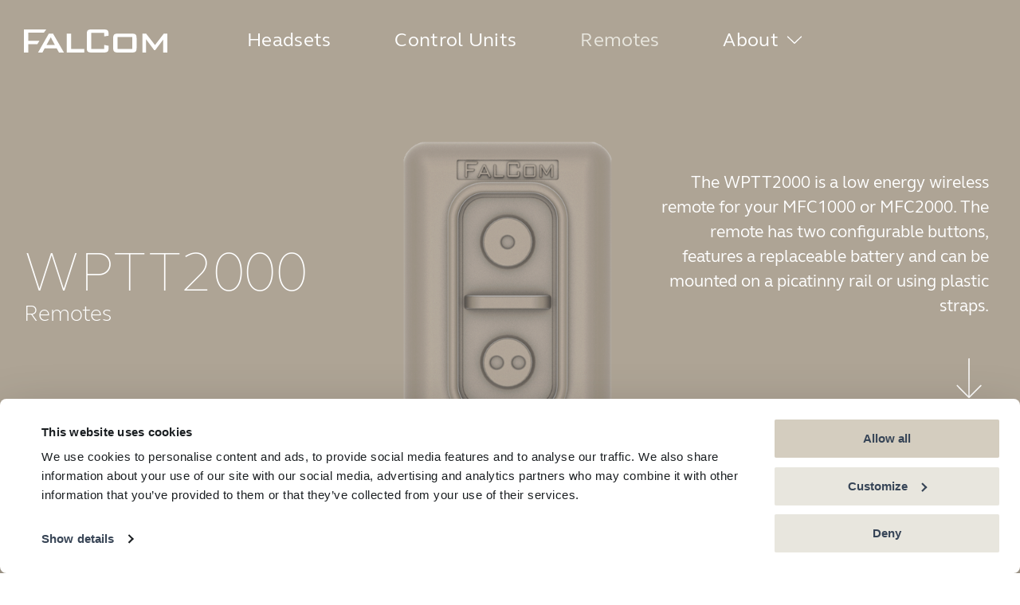

--- FILE ---
content_type: text/html; charset=UTF-8
request_url: https://falcom.net/wptt2000/
body_size: 15431
content:
<!doctype html>
<html lang="en-US">
<head>
	<meta charset="UTF-8">
	<meta name="viewport" content="width=device-width, initial-scale=1">
	<link rel="profile" href="https://gmpg.org/xfn/11">
	<title>WPTT2000 | Falcom</title>
<meta name='robots' content='max-image-preview:large' />
<link rel="alternate" type="application/rss+xml" title="Falcom &raquo; Feed" href="https://falcom.net/feed/" />
<link rel="alternate" type="application/rss+xml" title="Falcom &raquo; Comments Feed" href="https://falcom.net/comments/feed/" />
<link rel="alternate" title="oEmbed (JSON)" type="application/json+oembed" href="https://falcom.net/wp-json/oembed/1.0/embed?url=https%3A%2F%2Ffalcom.net%2Fwptt2000%2F" />
<link rel="alternate" title="oEmbed (XML)" type="text/xml+oembed" href="https://falcom.net/wp-json/oembed/1.0/embed?url=https%3A%2F%2Ffalcom.net%2Fwptt2000%2F&#038;format=xml" />
<style id='wp-img-auto-sizes-contain-inline-css'>
img:is([sizes=auto i],[sizes^="auto," i]){contain-intrinsic-size:3000px 1500px}
/*# sourceURL=wp-img-auto-sizes-contain-inline-css */
</style>
<style id='wp-emoji-styles-inline-css'>

	img.wp-smiley, img.emoji {
		display: inline !important;
		border: none !important;
		box-shadow: none !important;
		height: 1em !important;
		width: 1em !important;
		margin: 0 0.07em !important;
		vertical-align: -0.1em !important;
		background: none !important;
		padding: 0 !important;
	}
/*# sourceURL=wp-emoji-styles-inline-css */
</style>
<link rel='stylesheet' id='jet-engine-frontend-css' href='https://falcom.net/wp-content/plugins/jet-engine/assets/css/frontend.css?ver=3.7.6' media='all' />
<style id='global-styles-inline-css'>
:root{--wp--preset--aspect-ratio--square: 1;--wp--preset--aspect-ratio--4-3: 4/3;--wp--preset--aspect-ratio--3-4: 3/4;--wp--preset--aspect-ratio--3-2: 3/2;--wp--preset--aspect-ratio--2-3: 2/3;--wp--preset--aspect-ratio--16-9: 16/9;--wp--preset--aspect-ratio--9-16: 9/16;--wp--preset--color--black: #000000;--wp--preset--color--cyan-bluish-gray: #abb8c3;--wp--preset--color--white: #ffffff;--wp--preset--color--pale-pink: #f78da7;--wp--preset--color--vivid-red: #cf2e2e;--wp--preset--color--luminous-vivid-orange: #ff6900;--wp--preset--color--luminous-vivid-amber: #fcb900;--wp--preset--color--light-green-cyan: #7bdcb5;--wp--preset--color--vivid-green-cyan: #00d084;--wp--preset--color--pale-cyan-blue: #8ed1fc;--wp--preset--color--vivid-cyan-blue: #0693e3;--wp--preset--color--vivid-purple: #9b51e0;--wp--preset--gradient--vivid-cyan-blue-to-vivid-purple: linear-gradient(135deg,rgb(6,147,227) 0%,rgb(155,81,224) 100%);--wp--preset--gradient--light-green-cyan-to-vivid-green-cyan: linear-gradient(135deg,rgb(122,220,180) 0%,rgb(0,208,130) 100%);--wp--preset--gradient--luminous-vivid-amber-to-luminous-vivid-orange: linear-gradient(135deg,rgb(252,185,0) 0%,rgb(255,105,0) 100%);--wp--preset--gradient--luminous-vivid-orange-to-vivid-red: linear-gradient(135deg,rgb(255,105,0) 0%,rgb(207,46,46) 100%);--wp--preset--gradient--very-light-gray-to-cyan-bluish-gray: linear-gradient(135deg,rgb(238,238,238) 0%,rgb(169,184,195) 100%);--wp--preset--gradient--cool-to-warm-spectrum: linear-gradient(135deg,rgb(74,234,220) 0%,rgb(151,120,209) 20%,rgb(207,42,186) 40%,rgb(238,44,130) 60%,rgb(251,105,98) 80%,rgb(254,248,76) 100%);--wp--preset--gradient--blush-light-purple: linear-gradient(135deg,rgb(255,206,236) 0%,rgb(152,150,240) 100%);--wp--preset--gradient--blush-bordeaux: linear-gradient(135deg,rgb(254,205,165) 0%,rgb(254,45,45) 50%,rgb(107,0,62) 100%);--wp--preset--gradient--luminous-dusk: linear-gradient(135deg,rgb(255,203,112) 0%,rgb(199,81,192) 50%,rgb(65,88,208) 100%);--wp--preset--gradient--pale-ocean: linear-gradient(135deg,rgb(255,245,203) 0%,rgb(182,227,212) 50%,rgb(51,167,181) 100%);--wp--preset--gradient--electric-grass: linear-gradient(135deg,rgb(202,248,128) 0%,rgb(113,206,126) 100%);--wp--preset--gradient--midnight: linear-gradient(135deg,rgb(2,3,129) 0%,rgb(40,116,252) 100%);--wp--preset--font-size--small: 13px;--wp--preset--font-size--medium: 20px;--wp--preset--font-size--large: 36px;--wp--preset--font-size--x-large: 42px;--wp--preset--spacing--20: 0.44rem;--wp--preset--spacing--30: 0.67rem;--wp--preset--spacing--40: 1rem;--wp--preset--spacing--50: 1.5rem;--wp--preset--spacing--60: 2.25rem;--wp--preset--spacing--70: 3.38rem;--wp--preset--spacing--80: 5.06rem;--wp--preset--shadow--natural: 6px 6px 9px rgba(0, 0, 0, 0.2);--wp--preset--shadow--deep: 12px 12px 50px rgba(0, 0, 0, 0.4);--wp--preset--shadow--sharp: 6px 6px 0px rgba(0, 0, 0, 0.2);--wp--preset--shadow--outlined: 6px 6px 0px -3px rgb(255, 255, 255), 6px 6px rgb(0, 0, 0);--wp--preset--shadow--crisp: 6px 6px 0px rgb(0, 0, 0);}:root { --wp--style--global--content-size: 800px;--wp--style--global--wide-size: 1200px; }:where(body) { margin: 0; }.wp-site-blocks > .alignleft { float: left; margin-right: 2em; }.wp-site-blocks > .alignright { float: right; margin-left: 2em; }.wp-site-blocks > .aligncenter { justify-content: center; margin-left: auto; margin-right: auto; }:where(.wp-site-blocks) > * { margin-block-start: 24px; margin-block-end: 0; }:where(.wp-site-blocks) > :first-child { margin-block-start: 0; }:where(.wp-site-blocks) > :last-child { margin-block-end: 0; }:root { --wp--style--block-gap: 24px; }:root :where(.is-layout-flow) > :first-child{margin-block-start: 0;}:root :where(.is-layout-flow) > :last-child{margin-block-end: 0;}:root :where(.is-layout-flow) > *{margin-block-start: 24px;margin-block-end: 0;}:root :where(.is-layout-constrained) > :first-child{margin-block-start: 0;}:root :where(.is-layout-constrained) > :last-child{margin-block-end: 0;}:root :where(.is-layout-constrained) > *{margin-block-start: 24px;margin-block-end: 0;}:root :where(.is-layout-flex){gap: 24px;}:root :where(.is-layout-grid){gap: 24px;}.is-layout-flow > .alignleft{float: left;margin-inline-start: 0;margin-inline-end: 2em;}.is-layout-flow > .alignright{float: right;margin-inline-start: 2em;margin-inline-end: 0;}.is-layout-flow > .aligncenter{margin-left: auto !important;margin-right: auto !important;}.is-layout-constrained > .alignleft{float: left;margin-inline-start: 0;margin-inline-end: 2em;}.is-layout-constrained > .alignright{float: right;margin-inline-start: 2em;margin-inline-end: 0;}.is-layout-constrained > .aligncenter{margin-left: auto !important;margin-right: auto !important;}.is-layout-constrained > :where(:not(.alignleft):not(.alignright):not(.alignfull)){max-width: var(--wp--style--global--content-size);margin-left: auto !important;margin-right: auto !important;}.is-layout-constrained > .alignwide{max-width: var(--wp--style--global--wide-size);}body .is-layout-flex{display: flex;}.is-layout-flex{flex-wrap: wrap;align-items: center;}.is-layout-flex > :is(*, div){margin: 0;}body .is-layout-grid{display: grid;}.is-layout-grid > :is(*, div){margin: 0;}body{padding-top: 0px;padding-right: 0px;padding-bottom: 0px;padding-left: 0px;}a:where(:not(.wp-element-button)){text-decoration: underline;}:root :where(.wp-element-button, .wp-block-button__link){background-color: #32373c;border-width: 0;color: #fff;font-family: inherit;font-size: inherit;font-style: inherit;font-weight: inherit;letter-spacing: inherit;line-height: inherit;padding-top: calc(0.667em + 2px);padding-right: calc(1.333em + 2px);padding-bottom: calc(0.667em + 2px);padding-left: calc(1.333em + 2px);text-decoration: none;text-transform: inherit;}.has-black-color{color: var(--wp--preset--color--black) !important;}.has-cyan-bluish-gray-color{color: var(--wp--preset--color--cyan-bluish-gray) !important;}.has-white-color{color: var(--wp--preset--color--white) !important;}.has-pale-pink-color{color: var(--wp--preset--color--pale-pink) !important;}.has-vivid-red-color{color: var(--wp--preset--color--vivid-red) !important;}.has-luminous-vivid-orange-color{color: var(--wp--preset--color--luminous-vivid-orange) !important;}.has-luminous-vivid-amber-color{color: var(--wp--preset--color--luminous-vivid-amber) !important;}.has-light-green-cyan-color{color: var(--wp--preset--color--light-green-cyan) !important;}.has-vivid-green-cyan-color{color: var(--wp--preset--color--vivid-green-cyan) !important;}.has-pale-cyan-blue-color{color: var(--wp--preset--color--pale-cyan-blue) !important;}.has-vivid-cyan-blue-color{color: var(--wp--preset--color--vivid-cyan-blue) !important;}.has-vivid-purple-color{color: var(--wp--preset--color--vivid-purple) !important;}.has-black-background-color{background-color: var(--wp--preset--color--black) !important;}.has-cyan-bluish-gray-background-color{background-color: var(--wp--preset--color--cyan-bluish-gray) !important;}.has-white-background-color{background-color: var(--wp--preset--color--white) !important;}.has-pale-pink-background-color{background-color: var(--wp--preset--color--pale-pink) !important;}.has-vivid-red-background-color{background-color: var(--wp--preset--color--vivid-red) !important;}.has-luminous-vivid-orange-background-color{background-color: var(--wp--preset--color--luminous-vivid-orange) !important;}.has-luminous-vivid-amber-background-color{background-color: var(--wp--preset--color--luminous-vivid-amber) !important;}.has-light-green-cyan-background-color{background-color: var(--wp--preset--color--light-green-cyan) !important;}.has-vivid-green-cyan-background-color{background-color: var(--wp--preset--color--vivid-green-cyan) !important;}.has-pale-cyan-blue-background-color{background-color: var(--wp--preset--color--pale-cyan-blue) !important;}.has-vivid-cyan-blue-background-color{background-color: var(--wp--preset--color--vivid-cyan-blue) !important;}.has-vivid-purple-background-color{background-color: var(--wp--preset--color--vivid-purple) !important;}.has-black-border-color{border-color: var(--wp--preset--color--black) !important;}.has-cyan-bluish-gray-border-color{border-color: var(--wp--preset--color--cyan-bluish-gray) !important;}.has-white-border-color{border-color: var(--wp--preset--color--white) !important;}.has-pale-pink-border-color{border-color: var(--wp--preset--color--pale-pink) !important;}.has-vivid-red-border-color{border-color: var(--wp--preset--color--vivid-red) !important;}.has-luminous-vivid-orange-border-color{border-color: var(--wp--preset--color--luminous-vivid-orange) !important;}.has-luminous-vivid-amber-border-color{border-color: var(--wp--preset--color--luminous-vivid-amber) !important;}.has-light-green-cyan-border-color{border-color: var(--wp--preset--color--light-green-cyan) !important;}.has-vivid-green-cyan-border-color{border-color: var(--wp--preset--color--vivid-green-cyan) !important;}.has-pale-cyan-blue-border-color{border-color: var(--wp--preset--color--pale-cyan-blue) !important;}.has-vivid-cyan-blue-border-color{border-color: var(--wp--preset--color--vivid-cyan-blue) !important;}.has-vivid-purple-border-color{border-color: var(--wp--preset--color--vivid-purple) !important;}.has-vivid-cyan-blue-to-vivid-purple-gradient-background{background: var(--wp--preset--gradient--vivid-cyan-blue-to-vivid-purple) !important;}.has-light-green-cyan-to-vivid-green-cyan-gradient-background{background: var(--wp--preset--gradient--light-green-cyan-to-vivid-green-cyan) !important;}.has-luminous-vivid-amber-to-luminous-vivid-orange-gradient-background{background: var(--wp--preset--gradient--luminous-vivid-amber-to-luminous-vivid-orange) !important;}.has-luminous-vivid-orange-to-vivid-red-gradient-background{background: var(--wp--preset--gradient--luminous-vivid-orange-to-vivid-red) !important;}.has-very-light-gray-to-cyan-bluish-gray-gradient-background{background: var(--wp--preset--gradient--very-light-gray-to-cyan-bluish-gray) !important;}.has-cool-to-warm-spectrum-gradient-background{background: var(--wp--preset--gradient--cool-to-warm-spectrum) !important;}.has-blush-light-purple-gradient-background{background: var(--wp--preset--gradient--blush-light-purple) !important;}.has-blush-bordeaux-gradient-background{background: var(--wp--preset--gradient--blush-bordeaux) !important;}.has-luminous-dusk-gradient-background{background: var(--wp--preset--gradient--luminous-dusk) !important;}.has-pale-ocean-gradient-background{background: var(--wp--preset--gradient--pale-ocean) !important;}.has-electric-grass-gradient-background{background: var(--wp--preset--gradient--electric-grass) !important;}.has-midnight-gradient-background{background: var(--wp--preset--gradient--midnight) !important;}.has-small-font-size{font-size: var(--wp--preset--font-size--small) !important;}.has-medium-font-size{font-size: var(--wp--preset--font-size--medium) !important;}.has-large-font-size{font-size: var(--wp--preset--font-size--large) !important;}.has-x-large-font-size{font-size: var(--wp--preset--font-size--x-large) !important;}
:root :where(.wp-block-pullquote){font-size: 1.5em;line-height: 1.6;}
/*# sourceURL=global-styles-inline-css */
</style>
<link rel='stylesheet' id='hello-elementor-css' href='https://falcom.net/wp-content/themes/hello-elementor/assets/css/reset.css?ver=3.4.6' media='all' />
<link rel='stylesheet' id='hello-elementor-theme-style-css' href='https://falcom.net/wp-content/themes/hello-elementor/assets/css/theme.css?ver=3.4.6' media='all' />
<link rel='stylesheet' id='hello-elementor-header-footer-css' href='https://falcom.net/wp-content/themes/hello-elementor/assets/css/header-footer.css?ver=3.4.6' media='all' />
<link rel='stylesheet' id='elementor-frontend-css' href='https://falcom.net/wp-content/plugins/elementor/assets/css/frontend.min.css?ver=3.34.3' media='all' />
<style id='elementor-frontend-inline-css'>
.elementor-kit-5{--e-global-color-primary:#374557;--e-global-color-secondary:#788491;--e-global-color-text:#374557;--e-global-color-accent:#374557;--e-global-color-b15ec0f:#AEA495;--e-global-color-ccca135:#D4CDBF;--e-global-color-45ddc87:#E8E6DE;--e-global-color-80e1549:#FFFFFF;--e-global-color-28e3b5a:#111111;--e-global-typography-primary-font-family:"GN Elliot";--e-global-typography-primary-font-weight:300;--e-global-typography-secondary-font-family:"GN Elliot";--e-global-typography-secondary-font-weight:300;--e-global-typography-text-font-family:"GN Elliot";--e-global-typography-text-font-weight:400;--e-global-typography-accent-font-family:"GN Elliot";--e-global-typography-accent-font-weight:400;--e-global-typography-edfcc56-font-family:"GN Elliot";--e-global-typography-edfcc56-font-size:19px;--e-global-typography-edfcc56-font-weight:400;--e-global-typography-edfcc56-line-height:1.5em;color:var( --e-global-color-primary );font-family:"GN Elliot", Sans-serif;font-size:21px;font-weight:400;line-height:1.5em;}.elementor-kit-5 button,.elementor-kit-5 input[type="button"],.elementor-kit-5 input[type="submit"],.elementor-kit-5 .elementor-button{background-color:#FFFFFF00;font-family:"GN Elliot", Sans-serif;font-size:23px;font-weight:400;line-height:1.2em;color:var( --e-global-color-primary );padding:20px 0px 20px 0px;}.elementor-kit-5 e-page-transition{background-color:#FFBC7D;}.elementor-kit-5 p{margin-block-end:20px;}.elementor-kit-5 h1{color:var( --e-global-color-primary );font-family:"GN Elliot", Sans-serif;font-size:70px;font-weight:100;line-height:0.9em;letter-spacing:-0.5px;}.elementor-kit-5 h2{color:var( --e-global-color-primary );font-family:"GN Elliot", Sans-serif;font-size:64px;font-weight:300;line-height:1em;letter-spacing:-0.5px;}.elementor-kit-5 h3{color:var( --e-global-color-primary );font-family:"GN Elliot", Sans-serif;font-size:42px;font-weight:300;line-height:1.1em;letter-spacing:-0.5px;}.elementor-kit-5 h4{color:var( --e-global-color-primary );font-family:"GN Elliot", Sans-serif;font-size:26px;font-weight:400;line-height:1.2em;}.elementor-kit-5 button:hover,.elementor-kit-5 button:focus,.elementor-kit-5 input[type="button"]:hover,.elementor-kit-5 input[type="button"]:focus,.elementor-kit-5 input[type="submit"]:hover,.elementor-kit-5 input[type="submit"]:focus,.elementor-kit-5 .elementor-button:hover,.elementor-kit-5 .elementor-button:focus{color:var( --e-global-color-secondary );}.elementor-section.elementor-section-boxed > .elementor-container{max-width:1440px;}.e-con{--container-max-width:1440px;}.elementor-widget:not(:last-child){margin-block-end:20px;}.elementor-element{--widgets-spacing:20px 20px;--widgets-spacing-row:20px;--widgets-spacing-column:20px;}{}h1.entry-title{display:var(--page-title-display);}@media(max-width:1024px){.elementor-kit-5{--e-global-typography-edfcc56-font-size:17px;font-size:19px;}.elementor-kit-5 h1{font-size:60px;}.elementor-kit-5 h2{font-size:40px;}.elementor-kit-5 h3{font-size:34px;}.elementor-kit-5 h4{font-size:24px;}.elementor-kit-5 button,.elementor-kit-5 input[type="button"],.elementor-kit-5 input[type="submit"],.elementor-kit-5 .elementor-button{font-size:21px;padding:15px 0px 15px 0px;}.elementor-section.elementor-section-boxed > .elementor-container{max-width:1024px;}.e-con{--container-max-width:1024px;}}@media(max-width:767px){.elementor-kit-5{--e-global-typography-edfcc56-font-size:16px;font-size:17px;}.elementor-kit-5 p{margin-block-end:15px;}.elementor-kit-5 h1{font-size:40px;}.elementor-kit-5 h2{font-size:32px;}.elementor-kit-5 h3{font-size:28px;}.elementor-kit-5 h4{font-size:20px;}.elementor-kit-5 button,.elementor-kit-5 input[type="button"],.elementor-kit-5 input[type="submit"],.elementor-kit-5 .elementor-button{font-size:19px;padding:10px 0px 10px 0px;}.elementor-section.elementor-section-boxed > .elementor-container{max-width:767px;}.e-con{--container-max-width:767px;}}/* Start custom CSS */.jet-nav .menu-item-link {
    justify-content: center;
}
.jet-nav__sub {
      margin-top: 15px;
}
.elementor-align-icon-left {
    font-size: 34px;
}
.jet-mobile-menu--right-side.jet-nav-wrap .jet-nav__mobile-close-btn {
    padding: 20px;
}
/* dropdowm right margin adjustment

.menu-item.jet-nav-hover>.jet-nav__sub.jet-nav-depth-0 {
    left: -60px;
  }
*/
  
@media only screen and (max-width: 767px) {
    .elementor-align-icon-left {
    font-size: 28px;
  }
}
/* dropdown mobile/tablet only

@media only screen and (max-width: 767px) {
    .elementor-align-icon-left {
    font-size: 28px;
  }
}
*//* End custom CSS */
/* Start Custom Fonts CSS */@font-face {
	font-family: 'GN Elliot';
	font-style: normal;
	font-weight: normal;
	font-display: auto;
	src: url('https://falcom.net/wp-content/uploads/2021/10/GNElliotWeb-Regular.eot');
	src: url('https://falcom.net/wp-content/uploads/2021/10/GNElliotWeb-Regular.eot?#iefix') format('embedded-opentype'),
		url('https://falcom.net/wp-content/uploads/2021/10/GNElliotWeb-Regular.woff2') format('woff2'),
		url('https://falcom.net/wp-content/uploads/2021/10/GNElliotWeb-Regular.woff') format('woff'),
		url('https://falcom.net/wp-content/uploads/2021/10/GNElliotWeb-Regular.ttf') format('truetype'),
		url('https://falcom.net/wp-content/uploads/2021/10/GNElliotWeb-Regular.svg#GNElliot') format('svg');
}
@font-face {
	font-family: 'GN Elliot';
	font-style: normal;
	font-weight: bold;
	font-display: auto;
	src: url('https://falcom.net/wp-content/uploads/2021/10/GNElliotWeb-Bold.eot');
	src: url('https://falcom.net/wp-content/uploads/2021/10/GNElliotWeb-Bold.eot?#iefix') format('embedded-opentype'),
		url('https://falcom.net/wp-content/uploads/2021/10/GNElliotWeb-Bold.woff2') format('woff2'),
		url('https://falcom.net/wp-content/uploads/2021/10/GNElliotWeb-Bold.woff') format('woff'),
		url('https://falcom.net/wp-content/uploads/2021/10/GNElliotWeb-Bold.ttf') format('truetype'),
		url('https://falcom.net/wp-content/uploads/2021/10/GNElliotWeb-Bold.svg#GNElliot') format('svg');
}
@font-face {
	font-family: 'GN Elliot';
	font-style: normal;
	font-weight: 300;
	font-display: auto;
	src: url('https://falcom.net/wp-content/uploads/2021/10/GNElliotWeb-Light.eot');
	src: url('https://falcom.net/wp-content/uploads/2021/10/GNElliotWeb-Light.eot?#iefix') format('embedded-opentype'),
		url('https://falcom.net/wp-content/uploads/2021/10/GNElliotWeb-Light.woff2') format('woff2'),
		url('https://falcom.net/wp-content/uploads/2021/10/GNElliotWeb-Light.woff') format('woff'),
		url('https://falcom.net/wp-content/uploads/2021/10/GNElliotWeb-Light.ttf') format('truetype'),
		url('https://falcom.net/wp-content/uploads/2021/10/GNElliotWeb-Light.svg#GNElliot') format('svg');
}
@font-face {
	font-family: 'GN Elliot';
	font-style: normal;
	font-weight: 100;
	font-display: auto;
	src: url('https://falcom.net/wp-content/uploads/2021/10/GNElliotWeb-Thin.eot');
	src: url('https://falcom.net/wp-content/uploads/2021/10/GNElliotWeb-Thin.eot?#iefix') format('embedded-opentype'),
		url('https://falcom.net/wp-content/uploads/2021/10/GNElliotWeb-Thin.woff2') format('woff2'),
		url('https://falcom.net/wp-content/uploads/2021/10/GNElliotWeb-Thin.woff') format('woff'),
		url('https://falcom.net/wp-content/uploads/2021/10/GNElliotWeb-Thin.ttf') format('truetype'),
		url('https://falcom.net/wp-content/uploads/2021/10/GNElliotWeb-Thin.svg#GNElliot') format('svg');
}
/* End Custom Fonts CSS */
.elementor-1402 .elementor-element.elementor-element-a49e529 > .elementor-container > .elementor-column > .elementor-widget-wrap{align-content:center;align-items:center;}.elementor-1402 .elementor-element.elementor-element-a49e529:not(.elementor-motion-effects-element-type-background), .elementor-1402 .elementor-element.elementor-element-a49e529 > .elementor-motion-effects-container > .elementor-motion-effects-layer{background-color:var( --e-global-color-b15ec0f );}.elementor-1402 .elementor-element.elementor-element-a49e529 > .elementor-container{min-height:100vh;}.elementor-1402 .elementor-element.elementor-element-a49e529{transition:background 0.3s, border 0.3s, border-radius 0.3s, box-shadow 0.3s;margin-top:-100px;margin-bottom:0px;}.elementor-1402 .elementor-element.elementor-element-a49e529 > .elementor-background-overlay{transition:background 0.3s, border-radius 0.3s, opacity 0.3s;}.elementor-1402 .elementor-element.elementor-element-6a0db49 > .elementor-widget-wrap > .elementor-widget:not(.elementor-widget__width-auto):not(.elementor-widget__width-initial):not(:last-child):not(.elementor-absolute){margin-block-end:5px;}.elementor-1402 .elementor-element.elementor-element-f972186 .elementor-heading-title{color:var( --e-global-color-80e1549 );}.elementor-1402 .elementor-element.elementor-element-e92420f .jet-listing-dynamic-terms{text-align:left;}.elementor-1402 .elementor-element.elementor-element-e92420f .jet-listing-dynamic-terms__link{font-family:"GN Elliot", Sans-serif;font-size:28px;font-weight:300;color:var( --e-global-color-80e1549 );}.elementor-1402 .elementor-element.elementor-element-46690aa > .elementor-element-populated{padding:30px 30px 0px 30px;}.elementor-1402 .elementor-element.elementor-element-3943d54 > .elementor-widget-container{margin:0px 0px 30px 0px;}.elementor-1402 .elementor-element.elementor-element-3943d54{text-align:end;color:var( --e-global-color-80e1549 );}.elementor-1402 .elementor-element.elementor-element-c9884f6 .elementor-icon-wrapper{text-align:end;}.elementor-1402 .elementor-element.elementor-element-c9884f6 .elementor-icon{font-size:50px;}.elementor-1402 .elementor-element.elementor-element-c9884f6 .elementor-icon svg{height:50px;}.elementor-1402 .elementor-element.elementor-element-c9884f6 .elementor-icon i, .elementor-1402 .elementor-element.elementor-element-c9884f6 .elementor-icon svg{transform:rotate(90deg);}.elementor-1402 .elementor-element.elementor-element-773f49a:not(.elementor-motion-effects-element-type-background), .elementor-1402 .elementor-element.elementor-element-773f49a > .elementor-motion-effects-container > .elementor-motion-effects-layer{background-color:var( --e-global-color-80e1549 );}.elementor-1402 .elementor-element.elementor-element-773f49a{transition:background 0.3s, border 0.3s, border-radius 0.3s, box-shadow 0.3s;}.elementor-1402 .elementor-element.elementor-element-773f49a > .elementor-background-overlay{transition:background 0.3s, border-radius 0.3s, opacity 0.3s;}.elementor-1402 .elementor-element.elementor-element-d7f6861 > .elementor-element-populated{padding:150px 30px 150px 30px;}.elementor-1402 .elementor-element.elementor-element-d011a06 .elementor-icon-list-items:not(.elementor-inline-items) .elementor-icon-list-item:not(:last-child){padding-block-end:calc(20px/2);}.elementor-1402 .elementor-element.elementor-element-d011a06 .elementor-icon-list-items:not(.elementor-inline-items) .elementor-icon-list-item:not(:first-child){margin-block-start:calc(20px/2);}.elementor-1402 .elementor-element.elementor-element-d011a06 .elementor-icon-list-items.elementor-inline-items .elementor-icon-list-item{margin-inline:calc(20px/2);}.elementor-1402 .elementor-element.elementor-element-d011a06 .elementor-icon-list-items.elementor-inline-items{margin-inline:calc(-20px/2);}.elementor-1402 .elementor-element.elementor-element-d011a06 .elementor-icon-list-items.elementor-inline-items .elementor-icon-list-item:after{inset-inline-end:calc(-20px/2);}.elementor-1402 .elementor-element.elementor-element-d011a06 .elementor-icon-list-icon i{transition:color 0.3s;}.elementor-1402 .elementor-element.elementor-element-d011a06 .elementor-icon-list-icon svg{transition:fill 0.3s;}.elementor-1402 .elementor-element.elementor-element-d011a06{--e-icon-list-icon-size:36px;--icon-vertical-offset:0px;}.elementor-1402 .elementor-element.elementor-element-d011a06 .elementor-icon-list-icon{padding-inline-end:10px;}.elementor-1402 .elementor-element.elementor-element-d011a06 .elementor-icon-list-text{transition:color 0.3s;}.elementor-1402 .elementor-element.elementor-element-eaa87b9 > .elementor-element-populated{padding:90px 60px 90px 60px;}.elementor-1402 .elementor-element.elementor-element-bd55754 img{width:50%;}:root{--page-title-display:none;}@media(max-width:1024px){.elementor-1402 .elementor-element.elementor-element-a49e529{padding:90px 0px 30px 0px;}.elementor-1402 .elementor-element.elementor-element-f972186{text-align:center;}.elementor-1402 .elementor-element.elementor-element-e92420f .jet-listing-dynamic-terms{text-align:center;}.elementor-1402 .elementor-element.elementor-element-46690aa > .elementor-element-populated{padding:0% 32% 0% 32%;}.elementor-1402 .elementor-element.elementor-element-3943d54{text-align:center;}.elementor-1402 .elementor-element.elementor-element-c9884f6 .elementor-icon-wrapper{text-align:center;}.elementor-1402 .elementor-element.elementor-element-c9884f6 .elementor-icon{font-size:40px;}.elementor-1402 .elementor-element.elementor-element-c9884f6 .elementor-icon svg{height:40px;}.elementor-1402 .elementor-element.elementor-element-d7f6861 > .elementor-element-populated{padding:90px 30px 30px 30px;}.elementor-1402 .elementor-element.elementor-element-d011a06{--e-icon-list-icon-size:28px;}.elementor-bc-flex-widget .elementor-1402 .elementor-element.elementor-element-eaa87b9.elementor-column .elementor-widget-wrap{align-items:flex-end;}.elementor-1402 .elementor-element.elementor-element-eaa87b9.elementor-column.elementor-element[data-element_type="column"] > .elementor-widget-wrap.elementor-element-populated{align-content:flex-end;align-items:flex-end;}.elementor-1402 .elementor-element.elementor-element-eaa87b9 > .elementor-element-populated{padding:30px 90px 90px 90px;}.elementor-1402 .elementor-element.elementor-element-bd55754 img{width:100%;}}@media(max-width:767px){.elementor-1402 .elementor-element.elementor-element-a49e529 > .elementor-container{min-height:100vh;}.elementor-1402 .elementor-element.elementor-element-46690aa > .elementor-element-populated{padding:5% 20% 5% 20%;}.elementor-1402 .elementor-element.elementor-element-d7f6861 > .elementor-element-populated{margin:0px 0px 0px 0px;--e-column-margin-right:0px;--e-column-margin-left:0px;padding:16% 8% 8% 8%;}.elementor-1402 .elementor-element.elementor-element-d011a06{--e-icon-list-icon-size:26px;}.elementor-1402 .elementor-element.elementor-element-eaa87b9 > .elementor-element-populated{padding:8% 8% 16% 8%;}.elementor-1402 .elementor-element.elementor-element-bd55754 > .elementor-widget-container{margin:0px 0px 0px 0px;}.elementor-1402 .elementor-element.elementor-element-bd55754 img{width:60%;}}@media(min-width:768px){.elementor-1402 .elementor-element.elementor-element-6a0db49{width:37%;}.elementor-1402 .elementor-element.elementor-element-46690aa{width:25.332%;}.elementor-1402 .elementor-element.elementor-element-4398a7b{width:37%;}.elementor-1402 .elementor-element.elementor-element-d7f6861{width:45%;}.elementor-1402 .elementor-element.elementor-element-eaa87b9{width:55%;}}@media(max-width:1024px) and (min-width:768px){.elementor-1402 .elementor-element.elementor-element-6a0db49{width:100%;}.elementor-1402 .elementor-element.elementor-element-46690aa{width:100%;}.elementor-1402 .elementor-element.elementor-element-4398a7b{width:100%;}.elementor-1402 .elementor-element.elementor-element-d7f6861{width:50%;}.elementor-1402 .elementor-element.elementor-element-eaa87b9{width:50%;}}/* Start custom CSS for icon-list, class: .elementor-element-d011a06 */.elementor-1402 .elementor-element.elementor-element-d011a06.elementor-widget .elementor-icon-list-item, .elementor-widget .elementor-icon-list-item a {
    align-items: baseline;
}/* End custom CSS */
/* Start Custom Fonts CSS */@font-face {
	font-family: 'GN Elliot';
	font-style: normal;
	font-weight: normal;
	font-display: auto;
	src: url('https://falcom.net/wp-content/uploads/2021/10/GNElliotWeb-Regular.eot');
	src: url('https://falcom.net/wp-content/uploads/2021/10/GNElliotWeb-Regular.eot?#iefix') format('embedded-opentype'),
		url('https://falcom.net/wp-content/uploads/2021/10/GNElliotWeb-Regular.woff2') format('woff2'),
		url('https://falcom.net/wp-content/uploads/2021/10/GNElliotWeb-Regular.woff') format('woff'),
		url('https://falcom.net/wp-content/uploads/2021/10/GNElliotWeb-Regular.ttf') format('truetype'),
		url('https://falcom.net/wp-content/uploads/2021/10/GNElliotWeb-Regular.svg#GNElliot') format('svg');
}
@font-face {
	font-family: 'GN Elliot';
	font-style: normal;
	font-weight: bold;
	font-display: auto;
	src: url('https://falcom.net/wp-content/uploads/2021/10/GNElliotWeb-Bold.eot');
	src: url('https://falcom.net/wp-content/uploads/2021/10/GNElliotWeb-Bold.eot?#iefix') format('embedded-opentype'),
		url('https://falcom.net/wp-content/uploads/2021/10/GNElliotWeb-Bold.woff2') format('woff2'),
		url('https://falcom.net/wp-content/uploads/2021/10/GNElliotWeb-Bold.woff') format('woff'),
		url('https://falcom.net/wp-content/uploads/2021/10/GNElliotWeb-Bold.ttf') format('truetype'),
		url('https://falcom.net/wp-content/uploads/2021/10/GNElliotWeb-Bold.svg#GNElliot') format('svg');
}
@font-face {
	font-family: 'GN Elliot';
	font-style: normal;
	font-weight: 300;
	font-display: auto;
	src: url('https://falcom.net/wp-content/uploads/2021/10/GNElliotWeb-Light.eot');
	src: url('https://falcom.net/wp-content/uploads/2021/10/GNElliotWeb-Light.eot?#iefix') format('embedded-opentype'),
		url('https://falcom.net/wp-content/uploads/2021/10/GNElliotWeb-Light.woff2') format('woff2'),
		url('https://falcom.net/wp-content/uploads/2021/10/GNElliotWeb-Light.woff') format('woff'),
		url('https://falcom.net/wp-content/uploads/2021/10/GNElliotWeb-Light.ttf') format('truetype'),
		url('https://falcom.net/wp-content/uploads/2021/10/GNElliotWeb-Light.svg#GNElliot') format('svg');
}
@font-face {
	font-family: 'GN Elliot';
	font-style: normal;
	font-weight: 100;
	font-display: auto;
	src: url('https://falcom.net/wp-content/uploads/2021/10/GNElliotWeb-Thin.eot');
	src: url('https://falcom.net/wp-content/uploads/2021/10/GNElliotWeb-Thin.eot?#iefix') format('embedded-opentype'),
		url('https://falcom.net/wp-content/uploads/2021/10/GNElliotWeb-Thin.woff2') format('woff2'),
		url('https://falcom.net/wp-content/uploads/2021/10/GNElliotWeb-Thin.woff') format('woff'),
		url('https://falcom.net/wp-content/uploads/2021/10/GNElliotWeb-Thin.ttf') format('truetype'),
		url('https://falcom.net/wp-content/uploads/2021/10/GNElliotWeb-Thin.svg#GNElliot') format('svg');
}
/* End Custom Fonts CSS */
.elementor-84 .elementor-element.elementor-element-95d9bd9 > .elementor-container > .elementor-column > .elementor-widget-wrap{align-content:center;align-items:center;}.elementor-84 .elementor-element.elementor-element-95d9bd9{padding:30px 30px 30px 30px;z-index:999;}.elementor-84 .elementor-element.elementor-element-95d9bd9.jet-sticky-section--stuck{padding:20px 30px 20px 30px;}.elementor-84 .elementor-element.elementor-element-95d9bd9.jet-sticky-section--stuck.jet-sticky-transition-in, .elementor-84 .elementor-element.elementor-element-95d9bd9.jet-sticky-section--stuck.jet-sticky-transition-out{transition:margin 0.5s, padding 0.5s, background 0.5s, box-shadow 0.5s;}.elementor-84 .elementor-element.elementor-element-95d9bd9.jet-sticky-section--stuck.jet-sticky-transition-in > .elementor-container, .elementor-84 .elementor-element.elementor-element-95d9bd9.jet-sticky-section--stuck.jet-sticky-transition-out > .elementor-container{transition:min-height 0.5s;}.elementor-84 .elementor-element.elementor-element-6801c83.elementor-column > .elementor-widget-wrap{justify-content:flex-start;}.elementor-84 .elementor-element.elementor-element-58ca994{width:auto;max-width:auto;}.elementor-84 .elementor-element.elementor-element-58ca994 > .elementor-widget-container{margin:0px 60px 0px 0px;}.elementor-84 .elementor-element.elementor-element-58ca994 img{width:180px;}.elementor-84 .elementor-element.elementor-element-df89208 .jet-nav--horizontal{justify-content:flex-start;text-align:left;}.elementor-84 .elementor-element.elementor-element-df89208 .jet-nav--vertical .menu-item-link-top{justify-content:flex-start;text-align:left;}.elementor-84 .elementor-element.elementor-element-df89208 .jet-nav--vertical-sub-bottom .menu-item-link-sub{justify-content:flex-start;text-align:left;}.elementor-84 .elementor-element.elementor-element-df89208 .jet-mobile-menu.jet-mobile-menu-trigger-active .menu-item-link{justify-content:flex-start;text-align:left;}.elementor-84 .elementor-element.elementor-element-df89208{width:auto;max-width:auto;}.elementor-84 .elementor-element.elementor-element-df89208 > .elementor-widget-container{margin:0px 0px 0px 0px;}body:not(.rtl) .elementor-84 .elementor-element.elementor-element-df89208 .jet-nav--horizontal .jet-nav__sub{text-align:left;}body.rtl .elementor-84 .elementor-element.elementor-element-df89208 .jet-nav--horizontal .jet-nav__sub{text-align:right;}.elementor-84 .elementor-element.elementor-element-df89208 .menu-item-link-top{color:var( --e-global-color-80e1549 );padding:5px 40px 5px 40px;}.elementor-84 .elementor-element.elementor-element-df89208 .menu-item-link-top .jet-nav-arrow{color:var( --e-global-color-80e1549 );font-size:20px;margin-left:10px;}.elementor-84 .elementor-element.elementor-element-df89208 .menu-item-link-top .jet-nav-link-text{font-family:"GN Elliot", Sans-serif;font-size:24px;font-weight:400;letter-spacing:0.3px;}.elementor-84 .elementor-element.elementor-element-df89208 .menu-item:hover > .menu-item-link-top{color:var( --e-global-color-45ddc87 );}.elementor-84 .elementor-element.elementor-element-df89208 .menu-item:hover > .menu-item-link-top .jet-nav-arrow{color:var( --e-global-color-45ddc87 );}.elementor-84 .elementor-element.elementor-element-df89208 .menu-item.current-menu-item .menu-item-link-top{color:var( --e-global-color-45ddc87 );}.elementor-84 .elementor-element.elementor-element-df89208 .menu-item.current-menu-item .menu-item-link-top .jet-nav-arrow{color:var( --e-global-color-45ddc87 );}.elementor-84 .elementor-element.elementor-element-df89208 .menu-item-link-top .jet-nav-arrow svg{width:20px;}.elementor-84 .elementor-element.elementor-element-df89208 .jet-nav--vertical-sub-left-side .menu-item-link-top .jet-nav-arrow{margin-right:10px;margin-left:0;}.elementor-84 .elementor-element.elementor-element-df89208 .jet-mobile-menu.jet-mobile-menu-trigger-active .jet-nav--vertical-sub-left-side .menu-item-link-top .jet-nav-arrow{margin-left:10px;margin-right:0;}.elementor-84 .elementor-element.elementor-element-df89208 .jet-nav__sub{width:240px;background-color:var( --e-global-color-80e1549 );box-shadow:0px 20px 30px 0px rgba(0, 0, 0, 0.15);padding:25px 25px 25px 25px;}.elementor-84 .elementor-element.elementor-element-df89208 .menu-item-link-sub .jet-nav-link-text{font-size:22px;}.elementor-84 .elementor-element.elementor-element-df89208 .menu-item-link-sub{color:var( --e-global-color-secondary );padding:8px 5px 8px 5px;}.elementor-84 .elementor-element.elementor-element-df89208 .menu-item:hover > .menu-item-link-sub{color:var( --e-global-color-primary );}.elementor-84 .elementor-element.elementor-element-df89208 .jet-nav__mobile-trigger{width:28px;height:30px;font-size:28px;}.elementor-84 .elementor-element.elementor-element-df89208 .jet-mobile-menu-active .jet-nav{width:100%;background-color:var( --e-global-color-primary );padding:40px 20px 40px 20px;}.elementor-84 .elementor-element.elementor-element-df89208 .jet-nav__mobile-close-btn{color:var( --e-global-color-80e1549 );font-size:28px;}.elementor-84:not(.elementor-motion-effects-element-type-background), .elementor-84 > .elementor-motion-effects-container > .elementor-motion-effects-layer{background-color:var( --e-global-color-b15ec0f );}.elementor-theme-builder-content-area{height:400px;}.elementor-location-header:before, .elementor-location-footer:before{content:"";display:table;clear:both;}@media(max-width:1024px){.elementor-84 .elementor-element.elementor-element-95d9bd9.jet-sticky-section--stuck{padding:15px 30px 15px 30px;}.elementor-84 .elementor-element.elementor-element-6801c83.elementor-column > .elementor-widget-wrap{justify-content:space-between;}.elementor-84 .elementor-element.elementor-element-58ca994 > .elementor-widget-container{margin:0px 30px 0px 0px;}.elementor-84 .elementor-element.elementor-element-58ca994 img{width:160px;}.elementor-84 .elementor-element.elementor-element-df89208 .menu-item-link-top .jet-nav-link-text{font-size:20px;}.elementor-84 .elementor-element.elementor-element-df89208 .menu-item-link-top{padding:5px 15px 5px 15px;}.elementor-84 .elementor-element.elementor-element-df89208 .menu-item-link-top .jet-nav-arrow{font-size:16px;margin-left:8px;}.elementor-84 .elementor-element.elementor-element-df89208 .menu-item-link-top .jet-nav-arrow svg{width:16px;}.elementor-84 .elementor-element.elementor-element-df89208 .jet-nav--vertical-sub-left-side .menu-item-link-top .jet-nav-arrow{margin-right:8px;margin-left:0;}.elementor-84 .elementor-element.elementor-element-df89208 .jet-mobile-menu.jet-mobile-menu-trigger-active .jet-nav--vertical-sub-left-side .menu-item-link-top .jet-nav-arrow{margin-left:8px;margin-right:0;}.elementor-84 .elementor-element.elementor-element-df89208 .jet-nav__sub{width:160px;padding:15px 15px 15px 15px;}.elementor-84 .elementor-element.elementor-element-df89208 .menu-item-link-sub .jet-nav-link-text{font-size:18px;}.elementor-84 .elementor-element.elementor-element-df89208 .menu-item-link-sub{padding:5px 5px 5px 5px;}}@media(max-width:767px){.elementor-84 .elementor-element.elementor-element-95d9bd9{padding:30px 30px 30px 30px;}.elementor-84 .elementor-element.elementor-element-6801c83.elementor-column > .elementor-widget-wrap{justify-content:space-between;}.elementor-84 .elementor-element.elementor-element-58ca994 img{width:140px;}.elementor-84 .elementor-element.elementor-element-df89208{width:var( --container-widget-width, 50px );max-width:50px;--container-widget-width:50px;--container-widget-flex-grow:0;}.elementor-84 .elementor-element.elementor-element-df89208 .menu-item-link-top .jet-nav-link-text{font-size:26px;}.elementor-84 .elementor-element.elementor-element-df89208 .menu-item-link-top{padding:15px 15px 15px 15px;}.elementor-84 .elementor-element.elementor-element-df89208 .menu-item-link-top .jet-nav-arrow{font-size:20px;margin-left:10px;}.elementor-84 .elementor-element.elementor-element-df89208 .menu-item-link-top .jet-nav-arrow svg{width:20px;}.elementor-84 .elementor-element.elementor-element-df89208 .jet-nav--vertical-sub-left-side .menu-item-link-top .jet-nav-arrow{margin-right:10px;margin-left:0;}.elementor-84 .elementor-element.elementor-element-df89208 .jet-mobile-menu.jet-mobile-menu-trigger-active .jet-nav--vertical-sub-left-side .menu-item-link-top .jet-nav-arrow{margin-left:10px;margin-right:0;}.elementor-84 .elementor-element.elementor-element-df89208 .jet-nav__sub{width:100%;}.elementor-84 .elementor-element.elementor-element-df89208 .menu-item-link-sub .jet-nav-link-text{font-size:22px;}.elementor-84 .elementor-element.elementor-element-df89208 .menu-item-link-sub{padding:15px 15px 15px 15px;}}
.elementor-84 .elementor-element.elementor-element-95d9bd9.jet-sticky-section--stuck{background-color:#aea495;}
.elementor-171 .elementor-element.elementor-element-c11cb91 > .elementor-container > .elementor-column > .elementor-widget-wrap{align-content:center;align-items:center;}.elementor-171 .elementor-element.elementor-element-c11cb91:not(.elementor-motion-effects-element-type-background), .elementor-171 .elementor-element.elementor-element-c11cb91 > .elementor-motion-effects-container > .elementor-motion-effects-layer{background-color:var( --e-global-color-primary );}.elementor-171 .elementor-element.elementor-element-c11cb91{transition:background 0.3s, border 0.3s, border-radius 0.3s, box-shadow 0.3s;padding:150px 0px 130px 60px;}.elementor-171 .elementor-element.elementor-element-c11cb91 > .elementor-background-overlay{transition:background 0.3s, border-radius 0.3s, opacity 0.3s;}.elementor-171 .elementor-element.elementor-element-c112b14 > .elementor-widget-wrap > .elementor-widget:not(.elementor-widget__width-auto):not(.elementor-widget__width-initial):not(:last-child):not(.elementor-absolute){margin-block-end:30px;}.elementor-171 .elementor-element.elementor-element-beb4e50{text-align:start;}.elementor-171 .elementor-element.elementor-element-beb4e50 img{width:300px;}.elementor-171 .elementor-element.elementor-element-b407a36 .elementor-icon-list-items:not(.elementor-inline-items) .elementor-icon-list-item:not(:last-child){padding-block-end:calc(20px/2);}.elementor-171 .elementor-element.elementor-element-b407a36 .elementor-icon-list-items:not(.elementor-inline-items) .elementor-icon-list-item:not(:first-child){margin-block-start:calc(20px/2);}.elementor-171 .elementor-element.elementor-element-b407a36 .elementor-icon-list-items.elementor-inline-items .elementor-icon-list-item{margin-inline:calc(20px/2);}.elementor-171 .elementor-element.elementor-element-b407a36 .elementor-icon-list-items.elementor-inline-items{margin-inline:calc(-20px/2);}.elementor-171 .elementor-element.elementor-element-b407a36 .elementor-icon-list-items.elementor-inline-items .elementor-icon-list-item:after{inset-inline-end:calc(-20px/2);}.elementor-171 .elementor-element.elementor-element-b407a36 .elementor-icon-list-icon i{color:var( --e-global-color-secondary );transition:color 0.3s;}.elementor-171 .elementor-element.elementor-element-b407a36 .elementor-icon-list-icon svg{fill:var( --e-global-color-secondary );transition:fill 0.3s;}.elementor-171 .elementor-element.elementor-element-b407a36 .elementor-icon-list-item:hover .elementor-icon-list-icon i{color:var( --e-global-color-80e1549 );}.elementor-171 .elementor-element.elementor-element-b407a36 .elementor-icon-list-item:hover .elementor-icon-list-icon svg{fill:var( --e-global-color-80e1549 );}.elementor-171 .elementor-element.elementor-element-b407a36{--e-icon-list-icon-size:22px;--icon-vertical-offset:0px;}.elementor-171 .elementor-element.elementor-element-b407a36 .elementor-icon-list-icon{padding-inline-end:2px;}.elementor-171 .elementor-element.elementor-element-b407a36 .elementor-icon-list-item > .elementor-icon-list-text, .elementor-171 .elementor-element.elementor-element-b407a36 .elementor-icon-list-item > a{font-size:16px;font-weight:bold;line-height:2.25em;}.elementor-171 .elementor-element.elementor-element-b407a36 .elementor-icon-list-text{color:var( --e-global-color-secondary );transition:color 0.3s;}.elementor-171 .elementor-element.elementor-element-b407a36 .elementor-icon-list-item:hover .elementor-icon-list-text{color:var( --e-global-color-80e1549 );}.elementor-171 .elementor-element.elementor-element-3373fe3 .elementor-nav-menu .elementor-item{font-family:"GN Elliot", Sans-serif;font-size:24px;font-weight:400;letter-spacing:0.3px;}.elementor-171 .elementor-element.elementor-element-3373fe3 .elementor-nav-menu--main .elementor-item{color:var( --e-global-color-secondary );fill:var( --e-global-color-secondary );padding-left:20px;padding-right:20px;padding-top:10px;padding-bottom:10px;}.elementor-171 .elementor-element.elementor-element-3373fe3 .elementor-nav-menu--main .elementor-item:hover,
					.elementor-171 .elementor-element.elementor-element-3373fe3 .elementor-nav-menu--main .elementor-item.elementor-item-active,
					.elementor-171 .elementor-element.elementor-element-3373fe3 .elementor-nav-menu--main .elementor-item.highlighted,
					.elementor-171 .elementor-element.elementor-element-3373fe3 .elementor-nav-menu--main .elementor-item:focus{color:var( --e-global-color-80e1549 );fill:var( --e-global-color-80e1549 );}.elementor-171 .elementor-element.elementor-element-3373fe3 .elementor-nav-menu--main .elementor-item.elementor-item-active{color:var( --e-global-color-80e1549 );}.elementor-171 .elementor-element.elementor-element-ff61c15 > .elementor-container > .elementor-column > .elementor-widget-wrap{align-content:center;align-items:center;}.elementor-171 .elementor-element.elementor-element-ff61c15:not(.elementor-motion-effects-element-type-background), .elementor-171 .elementor-element.elementor-element-ff61c15 > .elementor-motion-effects-container > .elementor-motion-effects-layer{background-color:var( --e-global-color-primary );}.elementor-171 .elementor-element.elementor-element-ff61c15{transition:background 0.3s, border 0.3s, border-radius 0.3s, box-shadow 0.3s;}.elementor-171 .elementor-element.elementor-element-ff61c15 > .elementor-background-overlay{transition:background 0.3s, border-radius 0.3s, opacity 0.3s;}.elementor-171 .elementor-element.elementor-element-136256f.elementor-column > .elementor-widget-wrap{justify-content:space-between;}.elementor-171 .elementor-element.elementor-element-136256f > .elementor-element-populated{padding:15px 30px 15px 30px;}.elementor-171 .elementor-element.elementor-element-b58f914{width:auto;max-width:auto;}.elementor-171 .elementor-element.elementor-element-b58f914 .elementor-heading-title{font-family:"GN Elliot", Sans-serif;font-size:16px;font-weight:bold;color:var( --e-global-color-secondary );}.elementor-theme-builder-content-area{height:400px;}.elementor-location-header:before, .elementor-location-footer:before{content:"";display:table;clear:both;}@media(max-width:1024px){.elementor-171 .elementor-element.elementor-element-c11cb91{padding:80px 0px 40px 0px;}.elementor-171 .elementor-element.elementor-element-beb4e50{text-align:center;}.elementor-171 .elementor-element.elementor-element-beb4e50 img{width:250px;}.elementor-171 .elementor-element.elementor-element-3373fe3 .elementor-nav-menu .elementor-item{font-size:20px;}.elementor-171 .elementor-element.elementor-element-3373fe3 .elementor-nav-menu--main .elementor-item{padding-left:20px;padding-right:20px;}.elementor-171 .elementor-element.elementor-element-b58f914 .elementor-heading-title{font-size:15px;}}@media(max-width:767px){.elementor-171 .elementor-element.elementor-element-c11cb91{padding:50px 0px 30px 0px;}.elementor-171 .elementor-element.elementor-element-beb4e50 img{width:180px;}.elementor-171 .elementor-element.elementor-element-3373fe3 .elementor-nav-menu .elementor-item{font-size:18px;}.elementor-171 .elementor-element.elementor-element-3373fe3 .elementor-nav-menu--main .elementor-item{padding-left:10px;padding-right:10px;padding-top:8px;padding-bottom:8px;}.elementor-171 .elementor-element.elementor-element-136256f.elementor-column > .elementor-widget-wrap{justify-content:center;}.elementor-171 .elementor-element.elementor-element-b58f914 > .elementor-widget-container{margin:0px 0px 20px 0px;}.elementor-171 .elementor-element.elementor-element-b58f914 .elementor-heading-title{font-size:14px;}}@media(min-width:768px){.elementor-171 .elementor-element.elementor-element-c112b14{width:30%;}.elementor-171 .elementor-element.elementor-element-7f868cf{width:70%;}}@media(max-width:1024px) and (min-width:768px){.elementor-171 .elementor-element.elementor-element-c112b14{width:100%;}.elementor-171 .elementor-element.elementor-element-7f868cf{width:100%;}}
/*# sourceURL=elementor-frontend-inline-css */
</style>
<link rel='stylesheet' id='widget-image-css' href='https://falcom.net/wp-content/plugins/elementor/assets/css/widget-image.min.css?ver=3.34.3' media='all' />
<link rel='stylesheet' id='widget-icon-list-css' href='https://falcom.net/wp-content/plugins/elementor/assets/css/widget-icon-list.min.css?ver=3.34.3' media='all' />
<link rel='stylesheet' id='widget-nav-menu-css' href='https://falcom.net/wp-content/plugins/elementor-pro/assets/css/widget-nav-menu.min.css?ver=3.34.3' media='all' />
<link rel='stylesheet' id='widget-heading-css' href='https://falcom.net/wp-content/plugins/elementor/assets/css/widget-heading.min.css?ver=3.34.3' media='all' />
<link rel='stylesheet' id='jet-blocks-css' href='https://falcom.net/wp-content/uploads/elementor/css/custom-jet-blocks.css?ver=1.3.20.1' media='all' />
<link rel='stylesheet' id='elementor-icons-css' href='https://falcom.net/wp-content/plugins/elementor/assets/lib/eicons/css/elementor-icons.min.css?ver=5.46.0' media='all' />
<link rel='stylesheet' id='jet-tricks-frontend-css' href='https://falcom.net/wp-content/plugins/jet-tricks/assets/css/jet-tricks-frontend.css?ver=1.5.7' media='all' />
<link rel='stylesheet' id='font-awesome-5-all-css' href='https://falcom.net/wp-content/plugins/elementor/assets/lib/font-awesome/css/all.min.css?ver=3.34.3' media='all' />
<link rel='stylesheet' id='font-awesome-4-shim-css' href='https://falcom.net/wp-content/plugins/elementor/assets/lib/font-awesome/css/v4-shims.min.css?ver=3.34.3' media='all' />
<link rel='stylesheet' id='e-animation-fadeIn-css' href='https://falcom.net/wp-content/plugins/elementor/assets/lib/animations/styles/fadeIn.min.css?ver=3.34.3' media='all' />
<link rel='stylesheet' id='e-animation-sink-css' href='https://falcom.net/wp-content/plugins/elementor/assets/lib/animations/styles/e-animation-sink.min.css?ver=3.34.3' media='all' />
<link rel='stylesheet' id='e-animation-slideInUp-css' href='https://falcom.net/wp-content/plugins/elementor/assets/lib/animations/styles/slideInUp.min.css?ver=3.34.3' media='all' />
<link rel='stylesheet' id='elementor-icons-shared-0-css' href='https://falcom.net/wp-content/plugins/elementor/assets/lib/font-awesome/css/fontawesome.min.css?ver=5.15.3' media='all' />
<link rel='stylesheet' id='elementor-icons-fa-brands-css' href='https://falcom.net/wp-content/plugins/elementor/assets/lib/font-awesome/css/brands.min.css?ver=5.15.3' media='all' />
<link rel='stylesheet' id='elementor-icons-fa-solid-css' href='https://falcom.net/wp-content/plugins/elementor/assets/lib/font-awesome/css/solid.min.css?ver=5.15.3' media='all' />
<script src="https://falcom.net/wp-includes/js/jquery/jquery.min.js?ver=3.7.1" id="jquery-core-js"></script>
<script src="https://falcom.net/wp-includes/js/jquery/jquery-migrate.min.js?ver=3.4.1" id="jquery-migrate-js"></script>
<script src="https://falcom.net/wp-content/plugins/elementor/assets/lib/font-awesome/js/v4-shims.min.js?ver=3.34.3" id="font-awesome-4-shim-js"></script>
<link rel="https://api.w.org/" href="https://falcom.net/wp-json/" /><link rel="alternate" title="JSON" type="application/json" href="https://falcom.net/wp-json/wp/v2/pages/1402" /><link rel="EditURI" type="application/rsd+xml" title="RSD" href="https://falcom.net/xmlrpc.php?rsd" />
<meta name="generator" content="WordPress 6.9" />
<link rel='shortlink' href='https://falcom.net/?p=1402' />
<meta name="generator" content="Elementor 3.34.3; settings: css_print_method-internal, google_font-enabled, font_display-auto">
<!-- Google Tag Manager -->
<script>(function(w,d,s,l,i){w[l]=w[l]||[];w[l].push({'gtm.start':
new Date().getTime(),event:'gtm.js'});var f=d.getElementsByTagName(s)[0],
j=d.createElement(s),dl=l!='dataLayer'?'&l='+l:'';j.async=true;j.src=
'https://www.googletagmanager.com/gtm.js?id='+i+dl;f.parentNode.insertBefore(j,f);
})(window,document,'script','dataLayer','GTM-PBKTXRZ2');</script>
<!-- End Google Tag Manager -->
<!-- SEO meta tags powered by SmartCrawl https://wpmudev.com/project/smartcrawl-wordpress-seo/ -->
<link rel="canonical" href="https://falcom.net/wptt2000/" />
<meta name="description" content="Remotes arrow-white WPTT2000 specifications check-blue Two PTT buttons check-blue Wireless 2.4 GHz check-blue Weight 45g check-blue Replaceable Battery chec ..." />
<script type="application/ld+json">{"@context":"https:\/\/schema.org","@graph":[{"@type":"Organization","@id":"https:\/\/falcom.net\/#schema-publishing-organization","url":"https:\/\/falcom.net","name":"Falcom"},{"@type":"WebSite","@id":"https:\/\/falcom.net\/#schema-website","url":"https:\/\/falcom.net","name":"falcom.net","encoding":"UTF-8","potentialAction":{"@type":"SearchAction","target":"https:\/\/falcom.net\/search\/{search_term_string}\/","query-input":"required name=search_term_string"}},{"@type":"BreadcrumbList","@id":"https:\/\/falcom.net\/wptt2000?page&pagename=wptt2000\/#breadcrumb","itemListElement":[{"@type":"ListItem","position":1,"name":"Home","item":"https:\/\/falcom.net"},{"@type":"ListItem","position":2,"name":"WPTT2000"}]},{"@type":"Person","@id":"https:\/\/falcom.net\/author\/atomagency\/#schema-author","name":"atomagency","url":"https:\/\/falcom.net\/author\/atomagency\/"}]}</script>
<meta property="og:type" content="article" />
<meta property="og:url" content="https://falcom.net/wptt2000/" />
<meta property="og:title" content="WPTT2000 | Falcom" />
<meta property="og:description" content="Remotes arrow-white WPTT2000 specifications check-blue Two PTT buttons check-blue Wireless 2.4 GHz check-blue Weight 45g check-blue Replaceable Battery chec ..." />
<meta property="og:image" content="https://falcom.net/wp-content/uploads/2022/01/WPTT2000-front.png" />
<meta property="og:image:width" content="659" />
<meta property="og:image:height" content="1000" />
<meta property="article:published_time" content="2022-01-10T13:18:55" />
<meta property="article:author" content="atomagency" />
<meta name="twitter:card" content="summary_large_image" />
<meta name="twitter:title" content="WPTT2000 | Falcom" />
<meta name="twitter:description" content="Remotes arrow-white WPTT2000 specifications check-blue Two PTT buttons check-blue Wireless 2.4 GHz check-blue Weight 45g check-blue Replaceable Battery chec ..." />
<meta name="twitter:image" content="https://falcom.net/wp-content/uploads/2022/01/WPTT2000-front.png" />
<!-- /SEO -->
			<style>
				.e-con.e-parent:nth-of-type(n+4):not(.e-lazyloaded):not(.e-no-lazyload),
				.e-con.e-parent:nth-of-type(n+4):not(.e-lazyloaded):not(.e-no-lazyload) * {
					background-image: none !important;
				}
				@media screen and (max-height: 1024px) {
					.e-con.e-parent:nth-of-type(n+3):not(.e-lazyloaded):not(.e-no-lazyload),
					.e-con.e-parent:nth-of-type(n+3):not(.e-lazyloaded):not(.e-no-lazyload) * {
						background-image: none !important;
					}
				}
				@media screen and (max-height: 640px) {
					.e-con.e-parent:nth-of-type(n+2):not(.e-lazyloaded):not(.e-no-lazyload),
					.e-con.e-parent:nth-of-type(n+2):not(.e-lazyloaded):not(.e-no-lazyload) * {
						background-image: none !important;
					}
				}
			</style>
			<link rel="icon" href="https://falcom.net/wp-content/uploads/2021/10/falcom-fav-150x150.png" sizes="32x32" />
<link rel="icon" href="https://falcom.net/wp-content/uploads/2021/10/falcom-fav-300x300.png" sizes="192x192" />
<link rel="apple-touch-icon" href="https://falcom.net/wp-content/uploads/2021/10/falcom-fav-300x300.png" />
<meta name="msapplication-TileImage" content="https://falcom.net/wp-content/uploads/2021/10/falcom-fav-300x300.png" />
		<style id="wp-custom-css">
			#CybotCookiebotDialog.CybotEdge #CybotCookiebotDialogHeader {
    width: 0;
    display: none;
}
#CybotCookiebotDialog {
    border-radius: 0px;
}
#CookiebotWidget .CookiebotWidget-body .CookiebotWidget-main-logo {
    display: none;
}		</style>
		</head>
<body class="wp-singular page-template-default page page-id-1402 wp-custom-logo wp-embed-responsive wp-theme-hello-elementor hello-elementor-default elementor-default elementor-kit-5 elementor-page elementor-page-1402">

<!-- Google Tag Manager (noscript) -->
<noscript><iframe src="https://www.googletagmanager.com/ns.html?id=GTM-PBKTXRZ2"
height="0" width="0" style="display:none;visibility:hidden"></iframe></noscript>
<!-- End Google Tag Manager (noscript) -->

<a class="skip-link screen-reader-text" href="#content">Skip to content</a>

		<header data-elementor-type="header" data-elementor-id="84" class="elementor elementor-84 elementor-location-header" data-elementor-post-type="elementor_library">
					<header class="jet-sticky-section elementor-section elementor-top-section elementor-element elementor-element-95d9bd9 elementor-section-content-middle elementor-section-full_width elementor-section-height-default elementor-section-height-default" style="height: fit-content;" data-id="95d9bd9" data-element_type="section" data-settings="{&quot;jet_sticky_section&quot;:&quot;yes&quot;,&quot;jet_sticky_section_visibility&quot;:[&quot;desktop&quot;,&quot;tablet&quot;,&quot;mobile&quot;]}">
						<div class="elementor-container elementor-column-gap-no">
					<div class="elementor-column elementor-col-100 elementor-top-column elementor-element elementor-element-6801c83" data-id="6801c83" data-element_type="column">
			<div class="elementor-widget-wrap elementor-element-populated">
						<div class="elementor-element elementor-element-58ca994 elementor-widget__width-auto elementor-widget elementor-widget-theme-site-logo elementor-widget-image" data-id="58ca994" data-element_type="widget" data-widget_type="theme-site-logo.default">
				<div class="elementor-widget-container">
											<a href="https://falcom.net">
			<img width="533" height="86" src="https://falcom.net/wp-content/uploads/2021/10/falcom-logo-neg.svg" class="attachment-full size-full wp-image-1497" alt="" />				</a>
											</div>
				</div>
				<div class="elementor-element elementor-element-df89208 elementor-widget__width-auto elementor-widget-mobile__width-initial jet-nav-align-flex-start elementor-widget elementor-widget-jet-nav-menu" data-id="df89208" data-element_type="widget" data-widget_type="jet-nav-menu.default">
				<div class="elementor-widget-container">
					<nav class="jet-nav-wrap m-layout-mobile jet-mobile-menu jet-mobile-menu--right-side" data-mobile-trigger-device="mobile" data-mobile-layout="right-side">
<div class="jet-nav__mobile-trigger jet-nav-mobile-trigger-align-right">
	<span class="jet-nav__mobile-trigger-open jet-blocks-icon"><svg xmlns="http://www.w3.org/2000/svg" xmlns:xlink="http://www.w3.org/1999/xlink" width="33px" height="15px" viewBox="0 0 33 15"><title>Group</title><g id="Assets" stroke="none" stroke-width="1" fill="none" fill-rule="evenodd" stroke-linecap="square"><g id="Group" transform="translate(1.500000, 1.000000)" stroke="#FFFFFF" stroke-width="2"><line x1="4.99600361e-16" y1="0.5" x2="30" y2="0.5" id="Line"></line><line x1="4.99600361e-16" y1="12.5" x2="30" y2="12.5" id="Line-Copy"></line></g></g></svg></span>	<span class="jet-nav__mobile-trigger-close jet-blocks-icon"><svg xmlns="http://www.w3.org/2000/svg" xmlns:xlink="http://www.w3.org/1999/xlink" width="26px" height="25px" viewBox="0 0 26 25"><title>Group 2</title><g id="Assets" stroke="none" stroke-width="1" fill="none" fill-rule="evenodd" stroke-linecap="square"><g id="Group-2" transform="translate(2.039845, 1.539845)" stroke="#FFFFFF" stroke-width="2"><line x1="-4.03984489" y1="10.9601551" x2="25.9601551" y2="10.9601551" id="Line" transform="translate(10.960155, 10.960155) rotate(45.000000) translate(-10.960155, -10.960155) "></line><line x1="-4.03984489" y1="10.9601551" x2="25.9601551" y2="10.9601551" id="Line-Copy" transform="translate(10.960155, 10.960155) scale(-1, 1) rotate(45.000000) translate(-10.960155, -10.960155) "></line></g></g></svg></span></div><div class="menu-main-menu-container"><div class="jet-nav m-layout-mobile jet-nav--horizontal"><div class="menu-item menu-item-type-post_type menu-item-object-page jet-nav__item-125 jet-nav__item"><a href="https://falcom.net/headsets/" class="menu-item-link menu-item-link-depth-0 menu-item-link-top"><span class="jet-nav-link-text">Headsets</span></a></div>
<div class="menu-item menu-item-type-post_type menu-item-object-page jet-nav__item-124 jet-nav__item"><a href="https://falcom.net/control-units/" class="menu-item-link menu-item-link-depth-0 menu-item-link-top"><span class="jet-nav-link-text">Control Units</span></a></div>
<div class="menu-item menu-item-type-post_type menu-item-object-page current-menu-item page_item page-item-1402 current_page_item jet-nav__item-1424 jet-nav__item"><a href="https://falcom.net/wptt2000/" class="menu-item-link menu-item-link-depth-0 menu-item-link-top"><span class="jet-nav-link-text">Remotes</span></a></div>
<div class="menu-item menu-item-type-post_type menu-item-object-page menu-item-has-children jet-nav__item-117 jet-nav__item"><a href="https://falcom.net/about/" class="menu-item-link menu-item-link-depth-0 menu-item-link-top"><span class="jet-nav-link-text">About</span><div class="jet-nav-arrow"><svg xmlns="http://www.w3.org/2000/svg" xmlns:xlink="http://www.w3.org/1999/xlink" width="19px" height="10px" viewBox="0 0 19 10"><title>chevron-light</title><g id="Assets" stroke="none" stroke-width="1" fill="none" fill-rule="evenodd"><path d="M9.07263291,8.92367935 C9.31325805,9.14586639 9.68060148,9.14586639 9.92107046,8.92367935 L9.92107046,8.92367935 L18.0460705,1.42367995 C18.2993747,1.18930495 18.3152343,0.795165062 18.0808593,0.541258812 C17.8476573,0.286133051 17.451563,0.271484613 17.1976568,0.505859613 L17.1976568,0.505859613 L9.49843836,7.5800786 L1.79921937,0.505859613 C1.67894614,0.394766092 1.52699304,0.339843988 1.3750006,0.339843988 C1.20664132,0.339843988 1.03875053,0.441406727 0.916054964,0.574218988 C0.681679964,0.828125238 0.697539568,1.22265613 0.947632909,1.42367935 L0.947632909,1.42367935 L9.07263291,8.92367935 Z" id="chevron-light" fill="#FFFFFF" fill-rule="nonzero"></path></g></svg></div></a>
<div  class="jet-nav__sub jet-nav-depth-0">
	<div class="menu-item menu-item-type-post_type menu-item-object-page jet-nav__item-122 jet-nav__item jet-nav-item-sub"><a href="https://falcom.net/about/technology/" class="menu-item-link menu-item-link-depth-1 menu-item-link-sub"><span class="jet-nav-link-text">Technology</span></a></div>
	<div class="menu-item menu-item-type-post_type menu-item-object-page jet-nav__item-120 jet-nav__item jet-nav-item-sub"><a href="https://falcom.net/about/gn-group/" class="menu-item-link menu-item-link-depth-1 menu-item-link-sub"><span class="jet-nav-link-text">GN Group</span></a></div>
	<div class="menu-item menu-item-type-post_type menu-item-object-page jet-nav__item-121 jet-nav__item jet-nav-item-sub"><a href="https://falcom.net/about/team/" class="menu-item-link menu-item-link-depth-1 menu-item-link-sub"><span class="jet-nav-link-text">Team</span></a></div>
	<div class="menu-item menu-item-type-post_type menu-item-object-page jet-nav__item-119 jet-nav__item jet-nav-item-sub"><a href="https://falcom.net/about/events/" class="menu-item-link menu-item-link-depth-1 menu-item-link-sub"><span class="jet-nav-link-text">Events</span></a></div>
	<div class="menu-item menu-item-type-post_type menu-item-object-page jet-nav__item-118 jet-nav__item jet-nav-item-sub"><a href="https://falcom.net/about/contact/" class="menu-item-link menu-item-link-depth-1 menu-item-link-sub"><span class="jet-nav-link-text">Contact</span></a></div>
</div>
</div>
<div class="jet-nav__mobile-close-btn jet-blocks-icon"><svg xmlns="http://www.w3.org/2000/svg" xmlns:xlink="http://www.w3.org/1999/xlink" width="26px" height="25px" viewBox="0 0 26 25"><title>Group 2</title><g id="Assets" stroke="none" stroke-width="1" fill="none" fill-rule="evenodd" stroke-linecap="square"><g id="Group-2" transform="translate(2.039845, 1.539845)" stroke="#FFFFFF" stroke-width="2"><line x1="-4.03984489" y1="10.9601551" x2="25.9601551" y2="10.9601551" id="Line" transform="translate(10.960155, 10.960155) rotate(45.000000) translate(-10.960155, -10.960155) "></line><line x1="-4.03984489" y1="10.9601551" x2="25.9601551" y2="10.9601551" id="Line-Copy" transform="translate(10.960155, 10.960155) scale(-1, 1) rotate(45.000000) translate(-10.960155, -10.960155) "></line></g></g></svg></div></div></div></nav>				</div>
				</div>
					</div>
		</div>
					</div>
		</header>
				</header>
		
<main id="content" class="site-main post-1402 page type-page status-publish hentry product-categories-remotes">

	
	<div class="page-content">
				<div data-elementor-type="wp-page" data-elementor-id="1402" class="elementor elementor-1402" data-elementor-post-type="page">
						<section class="elementor-section elementor-top-section elementor-element elementor-element-a49e529 elementor-section-height-min-height elementor-section-items-stretch elementor-section-content-middle elementor-section-boxed elementor-section-height-default" data-id="a49e529" data-element_type="section" data-settings="{&quot;background_background&quot;:&quot;classic&quot;}">
						<div class="elementor-container elementor-column-gap-wider">
					<div class="elementor-column elementor-col-33 elementor-top-column elementor-element elementor-element-6a0db49" data-id="6a0db49" data-element_type="column">
			<div class="elementor-widget-wrap elementor-element-populated">
						<div class="elementor-element elementor-element-f972186 animated-slow elementor-invisible elementor-widget elementor-widget-heading" data-id="f972186" data-element_type="widget" data-settings="{&quot;_animation&quot;:&quot;fadeIn&quot;,&quot;_animation_delay&quot;:200}" data-widget_type="heading.default">
				<div class="elementor-widget-container">
					<h1 class="elementor-heading-title elementor-size-default">WPTT2000</h1>				</div>
				</div>
				<div class="elementor-element elementor-element-e92420f animated-slow elementor-invisible elementor-widget elementor-widget-jet-listing-dynamic-terms" data-id="e92420f" data-element_type="widget" data-settings="{&quot;_animation&quot;:&quot;fadeIn&quot;,&quot;_animation_delay&quot;:400}" data-widget_type="jet-listing-dynamic-terms.default">
				<div class="elementor-widget-container">
					<div class="jet-listing jet-listing-dynamic-terms"><span class="jet-listing-dynamic-terms__link">Remotes</span></div>				</div>
				</div>
					</div>
		</div>
				<div class="elementor-column elementor-col-33 elementor-top-column elementor-element elementor-element-46690aa" data-id="46690aa" data-element_type="column">
			<div class="elementor-widget-wrap elementor-element-populated">
						<div class="elementor-element elementor-element-de75d8e elementor-widget elementor-widget-image" data-id="de75d8e" data-element_type="widget" data-widget_type="image.default">
				<div class="elementor-widget-container">
															<img fetchpriority="high" decoding="async" width="659" height="1000" src="https://falcom.net/wp-content/uploads/2022/01/WPTT2000-front.png" class="attachment-large size-large wp-image-1440" alt="" srcset="https://falcom.net/wp-content/uploads/2022/01/WPTT2000-front.png 659w, https://falcom.net/wp-content/uploads/2022/01/WPTT2000-front-198x300.png 198w" sizes="(max-width: 659px) 100vw, 659px" />															</div>
				</div>
					</div>
		</div>
				<div class="elementor-column elementor-col-33 elementor-top-column elementor-element elementor-element-4398a7b" data-id="4398a7b" data-element_type="column">
			<div class="elementor-widget-wrap elementor-element-populated">
						<div class="elementor-element elementor-element-3943d54 animated-slow elementor-invisible elementor-widget elementor-widget-text-editor" data-id="3943d54" data-element_type="widget" data-settings="{&quot;_animation&quot;:&quot;fadeIn&quot;,&quot;_animation_delay&quot;:200}" data-widget_type="text-editor.default">
				<div class="elementor-widget-container">
									The WPTT2000 is a low energy wireless remote for your MFC1000 or MFC2000. The remote has two configurable buttons, features a replaceable battery and can be mounted on a picatinny rail or using plastic straps. 								</div>
				</div>
				<div class="elementor-element elementor-element-c9884f6 animated-slow elementor-view-default elementor-invisible elementor-widget elementor-widget-icon" data-id="c9884f6" data-element_type="widget" data-settings="{&quot;_animation&quot;:&quot;fadeIn&quot;,&quot;_animation_delay&quot;:400}" data-widget_type="icon.default">
				<div class="elementor-widget-container">
							<div class="elementor-icon-wrapper">
			<a class="elementor-icon elementor-animation-sink" href="#down">
			<svg xmlns="http://www.w3.org/2000/svg" xmlns:xlink="http://www.w3.org/1999/xlink" width="36px" height="23px" viewBox="0 0 36 23"><title>arrow-white</title><g id="Assets" stroke="none" stroke-width="1" fill="none" fill-rule="evenodd"><path d="M25.1514859,22.5186734 L35.8382821,11.9007821 C36.0580087,11.6810555 36.0580087,11.3250631 35.8382821,11.1055479 L25.1507821,0.418047905 C25.0382817,0.304843664 24.8976567,0.186719179 24.75,0.186719179 C24.6023433,0.186719179 24.462141,0.241652966 24.3523121,0.351531267 C24.1325855,0.57125783 24.1325855,0.927251339 24.3523121,1.14676547 L34.07653,10.8709844 L0.5625,10.8709844 C0.252702713,10.8709844 0,11.1225628 0,11.4334844 C0,11.8093746 0.252702713,11.9992192 0.5625,11.9992192 L34.0804696,11.9992192 L24.3562517,21.7234392 C24.1365252,21.9431658 24.1365252,22.2991571 24.3562517,22.5186734 C24.5759783,22.7381897 24.9319696,22.7384 25.1514859,22.5186734 Z" id="arrow-white" fill="#FFFFFF" fill-rule="nonzero"></path></g></svg>			</a>
		</div>
						</div>
				</div>
					</div>
		</div>
					</div>
		</section>
				<section class="elementor-section elementor-top-section elementor-element elementor-element-773f49a elementor-section-boxed elementor-section-height-default elementor-section-height-default" data-id="773f49a" data-element_type="section" id="down" data-settings="{&quot;background_background&quot;:&quot;classic&quot;}">
						<div class="elementor-container elementor-column-gap-wider">
					<div class="jet-sticky-column elementor-column elementor-col-50 elementor-top-column elementor-element elementor-element-d7f6861" data-jet-settings="{&quot;id&quot;:&quot;d7f6861&quot;,&quot;sticky&quot;:true,&quot;topSpacing&quot;:150,&quot;bottomSpacing&quot;:150,&quot;stickyOn&quot;:[&quot;desktop&quot;],&quot;behavior&quot;:&quot;default&quot;,&quot;zIndex&quot;:1100}" data-id="d7f6861" data-element_type="column" data-settings="{&quot;animation_tablet&quot;:&quot;slideInUp&quot;}">
			<div class="elementor-widget-wrap elementor-element-populated">
						<div class="elementor-element elementor-element-3f4f453 elementor-widget elementor-widget-heading" data-id="3f4f453" data-element_type="widget" data-widget_type="heading.default">
				<div class="elementor-widget-container">
					<h3 class="elementor-heading-title elementor-size-default">WPTT2000 specifications</h3>				</div>
				</div>
				<div class="elementor-element elementor-element-d011a06 elementor-icon-list--layout-traditional elementor-list-item-link-full_width elementor-widget elementor-widget-icon-list" data-id="d011a06" data-element_type="widget" data-widget_type="icon-list.default">
				<div class="elementor-widget-container">
							<ul class="elementor-icon-list-items">
							<li class="elementor-icon-list-item">
											<span class="elementor-icon-list-icon">
							<svg xmlns="http://www.w3.org/2000/svg" xmlns:xlink="http://www.w3.org/1999/xlink" width="45px" height="29px" viewBox="0 0 45 29"><title>check-blue</title><g id="Assets" stroke="none" stroke-width="1" fill="none" fill-rule="evenodd"><path d="M16.2500015,29.03125 C16.445314,29.03125 16.6503927,28.9531262 16.7978516,28.8076193 L16.7978516,28.8076193 L44.1416016,1.46386933 C44.4467774,1.15898561 44.4464853,0.664553165 44.1416016,0.359377384 C43.8367179,0.0542016029 43.3422855,0.0542016029 43.0371097,0.359377384 L43.0371097,0.359377384 L16.2500015,27.1464856 L1.95839912,12.8541024 C1.6535154,12.5489266 1.15908146,12.5492201 0.853905678,12.8541024 C0.548729897,13.1589846 0.548729897,13.6534185 0.853905678,13.9585943 L0.853905678,13.9585943 L15.6976557,28.8023443 C15.8501959,28.9549501 16.0500979,29.03125 16.25,29.03125 L16.2500015,29.03125 Z" id="check-blue" fill="#374557" fill-rule="nonzero"></path></g></svg>						</span>
										<span class="elementor-icon-list-text">Two PTT buttons</span>
									</li>
								<li class="elementor-icon-list-item">
											<span class="elementor-icon-list-icon">
							<svg xmlns="http://www.w3.org/2000/svg" xmlns:xlink="http://www.w3.org/1999/xlink" width="45px" height="29px" viewBox="0 0 45 29"><title>check-blue</title><g id="Assets" stroke="none" stroke-width="1" fill="none" fill-rule="evenodd"><path d="M16.2500015,29.03125 C16.445314,29.03125 16.6503927,28.9531262 16.7978516,28.8076193 L16.7978516,28.8076193 L44.1416016,1.46386933 C44.4467774,1.15898561 44.4464853,0.664553165 44.1416016,0.359377384 C43.8367179,0.0542016029 43.3422855,0.0542016029 43.0371097,0.359377384 L43.0371097,0.359377384 L16.2500015,27.1464856 L1.95839912,12.8541024 C1.6535154,12.5489266 1.15908146,12.5492201 0.853905678,12.8541024 C0.548729897,13.1589846 0.548729897,13.6534185 0.853905678,13.9585943 L0.853905678,13.9585943 L15.6976557,28.8023443 C15.8501959,28.9549501 16.0500979,29.03125 16.25,29.03125 L16.2500015,29.03125 Z" id="check-blue" fill="#374557" fill-rule="nonzero"></path></g></svg>						</span>
										<span class="elementor-icon-list-text">Wireless 2.4 GHz</span>
									</li>
								<li class="elementor-icon-list-item">
											<span class="elementor-icon-list-icon">
							<svg xmlns="http://www.w3.org/2000/svg" xmlns:xlink="http://www.w3.org/1999/xlink" width="45px" height="29px" viewBox="0 0 45 29"><title>check-blue</title><g id="Assets" stroke="none" stroke-width="1" fill="none" fill-rule="evenodd"><path d="M16.2500015,29.03125 C16.445314,29.03125 16.6503927,28.9531262 16.7978516,28.8076193 L16.7978516,28.8076193 L44.1416016,1.46386933 C44.4467774,1.15898561 44.4464853,0.664553165 44.1416016,0.359377384 C43.8367179,0.0542016029 43.3422855,0.0542016029 43.0371097,0.359377384 L43.0371097,0.359377384 L16.2500015,27.1464856 L1.95839912,12.8541024 C1.6535154,12.5489266 1.15908146,12.5492201 0.853905678,12.8541024 C0.548729897,13.1589846 0.548729897,13.6534185 0.853905678,13.9585943 L0.853905678,13.9585943 L15.6976557,28.8023443 C15.8501959,28.9549501 16.0500979,29.03125 16.25,29.03125 L16.2500015,29.03125 Z" id="check-blue" fill="#374557" fill-rule="nonzero"></path></g></svg>						</span>
										<span class="elementor-icon-list-text">Weight 45g</span>
									</li>
								<li class="elementor-icon-list-item">
											<span class="elementor-icon-list-icon">
							<svg xmlns="http://www.w3.org/2000/svg" xmlns:xlink="http://www.w3.org/1999/xlink" width="45px" height="29px" viewBox="0 0 45 29"><title>check-blue</title><g id="Assets" stroke="none" stroke-width="1" fill="none" fill-rule="evenodd"><path d="M16.2500015,29.03125 C16.445314,29.03125 16.6503927,28.9531262 16.7978516,28.8076193 L16.7978516,28.8076193 L44.1416016,1.46386933 C44.4467774,1.15898561 44.4464853,0.664553165 44.1416016,0.359377384 C43.8367179,0.0542016029 43.3422855,0.0542016029 43.0371097,0.359377384 L43.0371097,0.359377384 L16.2500015,27.1464856 L1.95839912,12.8541024 C1.6535154,12.5489266 1.15908146,12.5492201 0.853905678,12.8541024 C0.548729897,13.1589846 0.548729897,13.6534185 0.853905678,13.9585943 L0.853905678,13.9585943 L15.6976557,28.8023443 C15.8501959,28.9549501 16.0500979,29.03125 16.25,29.03125 L16.2500015,29.03125 Z" id="check-blue" fill="#374557" fill-rule="nonzero"></path></g></svg>						</span>
										<span class="elementor-icon-list-text">Replaceable Battery</span>
									</li>
								<li class="elementor-icon-list-item">
											<span class="elementor-icon-list-icon">
							<svg xmlns="http://www.w3.org/2000/svg" xmlns:xlink="http://www.w3.org/1999/xlink" width="45px" height="29px" viewBox="0 0 45 29"><title>check-blue</title><g id="Assets" stroke="none" stroke-width="1" fill="none" fill-rule="evenodd"><path d="M16.2500015,29.03125 C16.445314,29.03125 16.6503927,28.9531262 16.7978516,28.8076193 L16.7978516,28.8076193 L44.1416016,1.46386933 C44.4467774,1.15898561 44.4464853,0.664553165 44.1416016,0.359377384 C43.8367179,0.0542016029 43.3422855,0.0542016029 43.0371097,0.359377384 L43.0371097,0.359377384 L16.2500015,27.1464856 L1.95839912,12.8541024 C1.6535154,12.5489266 1.15908146,12.5492201 0.853905678,12.8541024 C0.548729897,13.1589846 0.548729897,13.6534185 0.853905678,13.9585943 L0.853905678,13.9585943 L15.6976557,28.8023443 C15.8501959,28.9549501 16.0500979,29.03125 16.25,29.03125 L16.2500015,29.03125 Z" id="check-blue" fill="#374557" fill-rule="nonzero"></path></g></svg>						</span>
										<span class="elementor-icon-list-text">IP Rating IP68 (2 meters 2 hours)</span>
									</li>
								<li class="elementor-icon-list-item">
											<span class="elementor-icon-list-icon">
							<svg xmlns="http://www.w3.org/2000/svg" xmlns:xlink="http://www.w3.org/1999/xlink" width="45px" height="29px" viewBox="0 0 45 29"><title>check-blue</title><g id="Assets" stroke="none" stroke-width="1" fill="none" fill-rule="evenodd"><path d="M16.2500015,29.03125 C16.445314,29.03125 16.6503927,28.9531262 16.7978516,28.8076193 L16.7978516,28.8076193 L44.1416016,1.46386933 C44.4467774,1.15898561 44.4464853,0.664553165 44.1416016,0.359377384 C43.8367179,0.0542016029 43.3422855,0.0542016029 43.0371097,0.359377384 L43.0371097,0.359377384 L16.2500015,27.1464856 L1.95839912,12.8541024 C1.6535154,12.5489266 1.15908146,12.5492201 0.853905678,12.8541024 C0.548729897,13.1589846 0.548729897,13.6534185 0.853905678,13.9585943 L0.853905678,13.9585943 L15.6976557,28.8023443 C15.8501959,28.9549501 16.0500979,29.03125 16.25,29.03125 L16.2500015,29.03125 Z" id="check-blue" fill="#374557" fill-rule="nonzero"></path></g></svg>						</span>
										<span class="elementor-icon-list-text">Tan color</span>
									</li>
						</ul>
						</div>
				</div>
					</div>
		</div>
				<div class="elementor-column elementor-col-50 elementor-top-column elementor-element elementor-element-eaa87b9" data-id="eaa87b9" data-element_type="column">
			<div class="elementor-widget-wrap elementor-element-populated">
						<div class="elementor-element elementor-element-bd55754 elementor-widget elementor-widget-image" data-id="bd55754" data-element_type="widget" data-widget_type="image.default">
				<div class="elementor-widget-container">
															<img decoding="async" width="423" height="637" src="https://falcom.net/wp-content/uploads/2022/01/WPTT2000-side.png" class="attachment-large size-large wp-image-1414" alt="" srcset="https://falcom.net/wp-content/uploads/2022/01/WPTT2000-side.png 423w, https://falcom.net/wp-content/uploads/2022/01/WPTT2000-side-199x300.png 199w" sizes="(max-width: 423px) 100vw, 423px" />															</div>
				</div>
					</div>
		</div>
					</div>
		</section>
				</div>
		
		
			</div>

	
</main>

			<footer data-elementor-type="footer" data-elementor-id="171" class="elementor elementor-171 elementor-location-footer" data-elementor-post-type="elementor_library">
					<section class="elementor-section elementor-top-section elementor-element elementor-element-c11cb91 elementor-section-full_width elementor-section-content-middle elementor-section-height-default elementor-section-height-default" data-id="c11cb91" data-element_type="section" data-settings="{&quot;background_background&quot;:&quot;classic&quot;}">
						<div class="elementor-container elementor-column-gap-wider">
					<div class="elementor-column elementor-col-50 elementor-top-column elementor-element elementor-element-c112b14" data-id="c112b14" data-element_type="column">
			<div class="elementor-widget-wrap elementor-element-populated">
						<div class="elementor-element elementor-element-beb4e50 elementor-widget elementor-widget-theme-site-logo elementor-widget-image" data-id="beb4e50" data-element_type="widget" data-widget_type="theme-site-logo.default">
				<div class="elementor-widget-container">
											<a href="https://falcom.net">
			<img width="533" height="86" src="https://falcom.net/wp-content/uploads/2021/10/falcom-logo-neg.svg" class="attachment-full size-full wp-image-1497" alt="" />				</a>
											</div>
				</div>
				<div class="elementor-element elementor-element-b407a36 elementor-icon-list--layout-inline elementor-tablet-align-center elementor-list-item-link-full_width elementor-widget elementor-widget-icon-list" data-id="b407a36" data-element_type="widget" data-widget_type="icon-list.default">
				<div class="elementor-widget-container">
							<ul class="elementor-icon-list-items elementor-inline-items">
							<li class="elementor-icon-list-item elementor-inline-item">
											<a href="https://www.linkedin.com/company/falcom-gn" target="_blank">

												<span class="elementor-icon-list-icon">
							<i aria-hidden="true" class="fab fa-linkedin"></i>						</span>
										<span class="elementor-icon-list-text">LinkedIn</span>
											</a>
									</li>
								<li class="elementor-icon-list-item elementor-inline-item">
											<a href="https://www.instagram.com/falcom.gn/?hl=en" target="_blank">

												<span class="elementor-icon-list-icon">
							<i aria-hidden="true" class="fab fa-instagram"></i>						</span>
										<span class="elementor-icon-list-text">Instagram</span>
											</a>
									</li>
								<li class="elementor-icon-list-item elementor-inline-item">
											<a href="mailto:info@falcom.net">

												<span class="elementor-icon-list-icon">
							<i aria-hidden="true" class="fas fa-envelope"></i>						</span>
										<span class="elementor-icon-list-text">info@falcom.net</span>
											</a>
									</li>
						</ul>
						</div>
				</div>
					</div>
		</div>
				<div class="elementor-column elementor-col-50 elementor-top-column elementor-element elementor-element-7f868cf" data-id="7f868cf" data-element_type="column">
			<div class="elementor-widget-wrap elementor-element-populated">
						<div class="elementor-element elementor-element-3373fe3 elementor-nav-menu__align-justify elementor-nav-menu--dropdown-none elementor-widget elementor-widget-nav-menu" data-id="3373fe3" data-element_type="widget" data-settings="{&quot;layout&quot;:&quot;horizontal&quot;,&quot;submenu_icon&quot;:{&quot;value&quot;:&quot;&lt;i class=\&quot;fas fa-caret-down\&quot; aria-hidden=\&quot;true\&quot;&gt;&lt;\/i&gt;&quot;,&quot;library&quot;:&quot;fa-solid&quot;}}" data-widget_type="nav-menu.default">
				<div class="elementor-widget-container">
								<nav aria-label="Menu" class="elementor-nav-menu--main elementor-nav-menu__container elementor-nav-menu--layout-horizontal e--pointer-none">
				<ul id="menu-1-3373fe3" class="elementor-nav-menu"><li class="menu-item menu-item-type-post_type menu-item-object-page menu-item-169"><a href="https://falcom.net/headsets/" class="elementor-item">Headsets</a></li>
<li class="menu-item menu-item-type-post_type menu-item-object-page menu-item-168"><a href="https://falcom.net/control-units/" class="elementor-item">Control Units</a></li>
<li class="menu-item menu-item-type-post_type menu-item-object-page current-menu-item page_item page-item-1402 current_page_item menu-item-1423"><a href="https://falcom.net/wptt2000/" aria-current="page" class="elementor-item elementor-item-active">Remote</a></li>
<li class="menu-item menu-item-type-post_type menu-item-object-page menu-item-165"><a href="https://falcom.net/about/" class="elementor-item">About</a></li>
<li class="menu-item menu-item-type-post_type menu-item-object-page menu-item-166"><a href="https://falcom.net/about/contact/" class="elementor-item">Contact</a></li>
</ul>			</nav>
						<nav class="elementor-nav-menu--dropdown elementor-nav-menu__container" aria-hidden="true">
				<ul id="menu-2-3373fe3" class="elementor-nav-menu"><li class="menu-item menu-item-type-post_type menu-item-object-page menu-item-169"><a href="https://falcom.net/headsets/" class="elementor-item" tabindex="-1">Headsets</a></li>
<li class="menu-item menu-item-type-post_type menu-item-object-page menu-item-168"><a href="https://falcom.net/control-units/" class="elementor-item" tabindex="-1">Control Units</a></li>
<li class="menu-item menu-item-type-post_type menu-item-object-page current-menu-item page_item page-item-1402 current_page_item menu-item-1423"><a href="https://falcom.net/wptt2000/" aria-current="page" class="elementor-item elementor-item-active" tabindex="-1">Remote</a></li>
<li class="menu-item menu-item-type-post_type menu-item-object-page menu-item-165"><a href="https://falcom.net/about/" class="elementor-item" tabindex="-1">About</a></li>
<li class="menu-item menu-item-type-post_type menu-item-object-page menu-item-166"><a href="https://falcom.net/about/contact/" class="elementor-item" tabindex="-1">Contact</a></li>
</ul>			</nav>
						</div>
				</div>
					</div>
		</div>
					</div>
		</section>
				<section class="elementor-section elementor-top-section elementor-element elementor-element-ff61c15 elementor-section-full_width elementor-section-content-middle elementor-section-height-default elementor-section-height-default" data-id="ff61c15" data-element_type="section" data-settings="{&quot;background_background&quot;:&quot;classic&quot;}">
						<div class="elementor-container elementor-column-gap-wider">
					<div class="elementor-column elementor-col-100 elementor-top-column elementor-element elementor-element-136256f" data-id="136256f" data-element_type="column">
			<div class="elementor-widget-wrap elementor-element-populated">
						<div class="elementor-element elementor-element-b58f914 elementor-widget__width-auto elementor-widget elementor-widget-heading" data-id="b58f914" data-element_type="widget" data-widget_type="heading.default">
				<div class="elementor-widget-container">
					<div class="elementor-heading-title elementor-size-default">© 2026 Falcom All Rights Reserved</div>				</div>
				</div>
					</div>
		</div>
					</div>
		</section>
				</footer>
		
<script type="speculationrules">
{"prefetch":[{"source":"document","where":{"and":[{"href_matches":"/*"},{"not":{"href_matches":["/wp-*.php","/wp-admin/*","/wp-content/uploads/*","/wp-content/*","/wp-content/plugins/*","/wp-content/themes/hello-elementor/*","/*\\?(.+)"]}},{"not":{"selector_matches":"a[rel~=\"nofollow\"]"}},{"not":{"selector_matches":".no-prefetch, .no-prefetch a"}}]},"eagerness":"conservative"}]}
</script>
			<script>
				const lazyloadRunObserver = () => {
					const lazyloadBackgrounds = document.querySelectorAll( `.e-con.e-parent:not(.e-lazyloaded)` );
					const lazyloadBackgroundObserver = new IntersectionObserver( ( entries ) => {
						entries.forEach( ( entry ) => {
							if ( entry.isIntersecting ) {
								let lazyloadBackground = entry.target;
								if( lazyloadBackground ) {
									lazyloadBackground.classList.add( 'e-lazyloaded' );
								}
								lazyloadBackgroundObserver.unobserve( entry.target );
							}
						});
					}, { rootMargin: '200px 0px 200px 0px' } );
					lazyloadBackgrounds.forEach( ( lazyloadBackground ) => {
						lazyloadBackgroundObserver.observe( lazyloadBackground );
					} );
				};
				const events = [
					'DOMContentLoaded',
					'elementor/lazyload/observe',
				];
				events.forEach( ( event ) => {
					document.addEventListener( event, lazyloadRunObserver );
				} );
			</script>
			<script src="https://falcom.net/wp-content/plugins/elementor/assets/js/webpack.runtime.min.js?ver=3.34.3" id="elementor-webpack-runtime-js"></script>
<script src="https://falcom.net/wp-content/plugins/elementor/assets/js/frontend-modules.min.js?ver=3.34.3" id="elementor-frontend-modules-js"></script>
<script src="https://falcom.net/wp-includes/js/jquery/ui/core.min.js?ver=1.13.3" id="jquery-ui-core-js"></script>
<script id="elementor-frontend-js-before">
var elementorFrontendConfig = {"environmentMode":{"edit":false,"wpPreview":false,"isScriptDebug":false},"i18n":{"shareOnFacebook":"Share on Facebook","shareOnTwitter":"Share on Twitter","pinIt":"Pin it","download":"Download","downloadImage":"Download image","fullscreen":"Fullscreen","zoom":"Zoom","share":"Share","playVideo":"Play Video","previous":"Previous","next":"Next","close":"Close","a11yCarouselPrevSlideMessage":"Previous slide","a11yCarouselNextSlideMessage":"Next slide","a11yCarouselFirstSlideMessage":"This is the first slide","a11yCarouselLastSlideMessage":"This is the last slide","a11yCarouselPaginationBulletMessage":"Go to slide"},"is_rtl":false,"breakpoints":{"xs":0,"sm":480,"md":768,"lg":1025,"xl":1440,"xxl":1600},"responsive":{"breakpoints":{"mobile":{"label":"Mobile Portrait","value":767,"default_value":767,"direction":"max","is_enabled":true},"mobile_extra":{"label":"Mobile Landscape","value":880,"default_value":880,"direction":"max","is_enabled":false},"tablet":{"label":"Tablet Portrait","value":1024,"default_value":1024,"direction":"max","is_enabled":true},"tablet_extra":{"label":"Tablet Landscape","value":1200,"default_value":1200,"direction":"max","is_enabled":false},"laptop":{"label":"Laptop","value":1366,"default_value":1366,"direction":"max","is_enabled":false},"widescreen":{"label":"Widescreen","value":2400,"default_value":2400,"direction":"min","is_enabled":false}},"hasCustomBreakpoints":false},"version":"3.34.3","is_static":false,"experimentalFeatures":{"home_screen":true,"global_classes_should_enforce_capabilities":true,"e_variables":true,"cloud-library":true,"e_opt_in_v4_page":true,"e_interactions":true,"e_editor_one":true,"import-export-customization":true,"e_pro_variables":true},"urls":{"assets":"https:\/\/falcom.net\/wp-content\/plugins\/elementor\/assets\/","ajaxurl":"https:\/\/falcom.net\/wp-admin\/admin-ajax.php","uploadUrl":"https:\/\/falcom.net\/wp-content\/uploads"},"nonces":{"floatingButtonsClickTracking":"ab308e398a"},"swiperClass":"swiper","settings":{"page":[],"editorPreferences":[]},"kit":{"active_breakpoints":["viewport_mobile","viewport_tablet"],"global_image_lightbox":"yes","lightbox_enable_fullscreen":"yes","lightbox_enable_zoom":"yes"},"post":{"id":1402,"title":"WPTT2000%20%7C%20Falcom","excerpt":"","featuredImage":false}};
//# sourceURL=elementor-frontend-js-before
</script>
<script src="https://falcom.net/wp-content/plugins/elementor/assets/js/frontend.min.js?ver=3.34.3" id="elementor-frontend-js"></script>
<script src="https://falcom.net/wp-includes/js/hoverIntent.min.js?ver=1.10.2" id="hoverIntent-js"></script>
<script src="https://falcom.net/wp-content/plugins/elementor-pro/assets/lib/smartmenus/jquery.smartmenus.min.js?ver=1.2.1" id="smartmenus-js"></script>
<script src="https://falcom.net/wp-content/plugins/jet-engine/assets/lib/jet-plugins/jet-plugins.js?ver=1.1.0" id="jet-plugins-js"></script>
<script id="jet-engine-frontend-js-extra">
var JetEngineSettings = {"ajaxurl":"https://falcom.net/wp-admin/admin-ajax.php","ajaxlisting":"https://falcom.net/wptt2000/?nocache=1769673317","restNonce":"0ed15d3067","hoverActionTimeout":"400","post_id":"1402","query_builder":{"custom_ids":[]}};
//# sourceURL=jet-engine-frontend-js-extra
</script>
<script src="https://falcom.net/wp-content/plugins/jet-engine/assets/js/frontend.js?ver=3.7.6" id="jet-engine-frontend-js"></script>
<script src="https://falcom.net/wp-content/plugins/jet-blocks/assets/js/lib/jsticky/jquery.jsticky.min.js?ver=1.1.0" id="jsticky-js"></script>
<script src="https://falcom.net/wp-content/plugins/elementor-pro/assets/js/webpack-pro.runtime.min.js?ver=3.34.3" id="elementor-pro-webpack-runtime-js"></script>
<script src="https://falcom.net/wp-includes/js/dist/hooks.min.js?ver=dd5603f07f9220ed27f1" id="wp-hooks-js"></script>
<script src="https://falcom.net/wp-includes/js/dist/i18n.min.js?ver=c26c3dc7bed366793375" id="wp-i18n-js"></script>
<script id="wp-i18n-js-after">
wp.i18n.setLocaleData( { 'text direction\u0004ltr': [ 'ltr' ] } );
//# sourceURL=wp-i18n-js-after
</script>
<script id="elementor-pro-frontend-js-before">
var ElementorProFrontendConfig = {"ajaxurl":"https:\/\/falcom.net\/wp-admin\/admin-ajax.php","nonce":"fdd0039989","urls":{"assets":"https:\/\/falcom.net\/wp-content\/plugins\/elementor-pro\/assets\/","rest":"https:\/\/falcom.net\/wp-json\/"},"settings":{"lazy_load_background_images":true},"popup":{"hasPopUps":false},"shareButtonsNetworks":{"facebook":{"title":"Facebook","has_counter":true},"twitter":{"title":"Twitter"},"linkedin":{"title":"LinkedIn","has_counter":true},"pinterest":{"title":"Pinterest","has_counter":true},"reddit":{"title":"Reddit","has_counter":true},"vk":{"title":"VK","has_counter":true},"odnoklassniki":{"title":"OK","has_counter":true},"tumblr":{"title":"Tumblr"},"digg":{"title":"Digg"},"skype":{"title":"Skype"},"stumbleupon":{"title":"StumbleUpon","has_counter":true},"mix":{"title":"Mix"},"telegram":{"title":"Telegram"},"pocket":{"title":"Pocket","has_counter":true},"xing":{"title":"XING","has_counter":true},"whatsapp":{"title":"WhatsApp"},"email":{"title":"Email"},"print":{"title":"Print"},"x-twitter":{"title":"X"},"threads":{"title":"Threads"}},"facebook_sdk":{"lang":"en_US","app_id":""},"lottie":{"defaultAnimationUrl":"https:\/\/falcom.net\/wp-content\/plugins\/elementor-pro\/modules\/lottie\/assets\/animations\/default.json"}};
//# sourceURL=elementor-pro-frontend-js-before
</script>
<script src="https://falcom.net/wp-content/plugins/elementor-pro/assets/js/frontend.min.js?ver=3.34.3" id="elementor-pro-frontend-js"></script>
<script src="https://falcom.net/wp-content/plugins/elementor-pro/assets/js/elements-handlers.min.js?ver=3.34.3" id="pro-elements-handlers-js"></script>
<script id="jet-blocks-js-extra">
var jetBlocksData = {"recaptchaConfig":""};
var JetHamburgerPanelSettings = {"ajaxurl":"https://falcom.net/wp-admin/admin-ajax.php","isMobile":"false","templateApiUrl":"https://falcom.net/wp-json/jet-blocks-api/v1/elementor-template","devMode":"false","restNonce":"0ed15d3067"};
//# sourceURL=jet-blocks-js-extra
</script>
<script src="https://falcom.net/wp-content/plugins/jet-blocks/assets/js/jet-blocks.min.js?ver=1.3.20.1" id="jet-blocks-js"></script>
<script id="jet-tricks-frontend-js-extra">
var JetTricksSettings = {"elements_data":{"sections":{"95d9bd9":{"view_more":false,"particles":"false","particles_json":""}},"columns":[],"widgets":[]}};
//# sourceURL=jet-tricks-frontend-js-extra
</script>
<script src="https://falcom.net/wp-content/plugins/jet-tricks/assets/js/jet-tricks-frontend.js?ver=1.5.7" id="jet-tricks-frontend-js"></script>
<script id="wp-emoji-settings" type="application/json">
{"baseUrl":"https://s.w.org/images/core/emoji/17.0.2/72x72/","ext":".png","svgUrl":"https://s.w.org/images/core/emoji/17.0.2/svg/","svgExt":".svg","source":{"concatemoji":"https://falcom.net/wp-includes/js/wp-emoji-release.min.js?ver=6.9"}}
</script>
<script type="module">
/*! This file is auto-generated */
const a=JSON.parse(document.getElementById("wp-emoji-settings").textContent),o=(window._wpemojiSettings=a,"wpEmojiSettingsSupports"),s=["flag","emoji"];function i(e){try{var t={supportTests:e,timestamp:(new Date).valueOf()};sessionStorage.setItem(o,JSON.stringify(t))}catch(e){}}function c(e,t,n){e.clearRect(0,0,e.canvas.width,e.canvas.height),e.fillText(t,0,0);t=new Uint32Array(e.getImageData(0,0,e.canvas.width,e.canvas.height).data);e.clearRect(0,0,e.canvas.width,e.canvas.height),e.fillText(n,0,0);const a=new Uint32Array(e.getImageData(0,0,e.canvas.width,e.canvas.height).data);return t.every((e,t)=>e===a[t])}function p(e,t){e.clearRect(0,0,e.canvas.width,e.canvas.height),e.fillText(t,0,0);var n=e.getImageData(16,16,1,1);for(let e=0;e<n.data.length;e++)if(0!==n.data[e])return!1;return!0}function u(e,t,n,a){switch(t){case"flag":return n(e,"\ud83c\udff3\ufe0f\u200d\u26a7\ufe0f","\ud83c\udff3\ufe0f\u200b\u26a7\ufe0f")?!1:!n(e,"\ud83c\udde8\ud83c\uddf6","\ud83c\udde8\u200b\ud83c\uddf6")&&!n(e,"\ud83c\udff4\udb40\udc67\udb40\udc62\udb40\udc65\udb40\udc6e\udb40\udc67\udb40\udc7f","\ud83c\udff4\u200b\udb40\udc67\u200b\udb40\udc62\u200b\udb40\udc65\u200b\udb40\udc6e\u200b\udb40\udc67\u200b\udb40\udc7f");case"emoji":return!a(e,"\ud83e\u1fac8")}return!1}function f(e,t,n,a){let r;const o=(r="undefined"!=typeof WorkerGlobalScope&&self instanceof WorkerGlobalScope?new OffscreenCanvas(300,150):document.createElement("canvas")).getContext("2d",{willReadFrequently:!0}),s=(o.textBaseline="top",o.font="600 32px Arial",{});return e.forEach(e=>{s[e]=t(o,e,n,a)}),s}function r(e){var t=document.createElement("script");t.src=e,t.defer=!0,document.head.appendChild(t)}a.supports={everything:!0,everythingExceptFlag:!0},new Promise(t=>{let n=function(){try{var e=JSON.parse(sessionStorage.getItem(o));if("object"==typeof e&&"number"==typeof e.timestamp&&(new Date).valueOf()<e.timestamp+604800&&"object"==typeof e.supportTests)return e.supportTests}catch(e){}return null}();if(!n){if("undefined"!=typeof Worker&&"undefined"!=typeof OffscreenCanvas&&"undefined"!=typeof URL&&URL.createObjectURL&&"undefined"!=typeof Blob)try{var e="postMessage("+f.toString()+"("+[JSON.stringify(s),u.toString(),c.toString(),p.toString()].join(",")+"));",a=new Blob([e],{type:"text/javascript"});const r=new Worker(URL.createObjectURL(a),{name:"wpTestEmojiSupports"});return void(r.onmessage=e=>{i(n=e.data),r.terminate(),t(n)})}catch(e){}i(n=f(s,u,c,p))}t(n)}).then(e=>{for(const n in e)a.supports[n]=e[n],a.supports.everything=a.supports.everything&&a.supports[n],"flag"!==n&&(a.supports.everythingExceptFlag=a.supports.everythingExceptFlag&&a.supports[n]);var t;a.supports.everythingExceptFlag=a.supports.everythingExceptFlag&&!a.supports.flag,a.supports.everything||((t=a.source||{}).concatemoji?r(t.concatemoji):t.wpemoji&&t.twemoji&&(r(t.twemoji),r(t.wpemoji)))});
//# sourceURL=https://falcom.net/wp-includes/js/wp-emoji-loader.min.js
</script>
	<script>
		// listen to the decline the use of cookie event
		window.addEventListener('CookiebotOnDecline', function (e) {
			// disable beehive tracking 
			ajaxurl = 'https://falcom.net/wp-admin/admin-ajax.php'; // get ajaxurl
			var data = {
			'action': 'beehive_mu_cookie_declined',
			'cookie_declined': true
			};

			jQuery.ajax({
				url: ajaxurl,
				type: 'POST',
				data: data,
				success: function (response) {
					if ( response == 'true' ){
						location.reload();               
					}

				}
			});

		}, false);
	</script>
	
</body>
</html>


--- FILE ---
content_type: image/svg+xml
request_url: https://falcom.net/wp-content/uploads/2021/10/falcom-logo-neg.svg
body_size: 421
content:
<svg xmlns="http://www.w3.org/2000/svg" viewBox="0 0 533.73 86.17"><defs><style>.d{fill:#fff;}</style></defs><g id="a"></g><g id="b"><g id="c"><g><polygon class="d" points="0 86.17 0 0 83.14 0 73.98 12.27 16.38 12.27 16.38 42.19 57.81 42.19 49.95 55.01 16.38 55.01 16.38 86.17 0 86.17"></polygon><path class="d" d="M130.42,86.17l-8.49-15.47h-44.81l-8.22,15.47h-16.37L92.49,15.57h15.86l40.5,70.6h-18.42Zm-46.35-28.15h31.03l-15.24-28.84-15.8,28.84Z"></path><polygon class="d" points="159.49 86.17 159.49 15.57 175.87 15.57 175.87 72.94 224.86 72.94 224.86 86.17 159.49 86.17"></polygon><path class="d" d="M251.48,86.17c-13.57,0-17.5-3.74-17.5-16.68V16.68c0-12.94,3.93-16.68,17.5-16.68h46.09c13.57,0,17.5,3.74,17.5,16.68v6.69l-16.38,2.59V12.55h-48.33v60.4h48.33v-15.19l16.38,3.41v8.33c0,12.94-3.93,16.68-17.5,16.68h-46.09Z"></path><path class="d" d="M349.81,86.17c-13.57,0-17.5-3.74-17.5-16.68V32.25c0-12.94,3.93-16.68,17.5-16.68h52.03c13.57,0,17.5,3.74,17.5,16.68v37.24c0,12.94-3.93,16.68-17.5,16.68h-52.03Zm-1.12-13.23h54.28V28.12h-54.28v44.83Z"></path><polygon class="d" points="518.58 86.17 518.58 37.57 488.42 77.68 485.16 77.68 454.72 37.05 454.72 86.17 441.49 86.17 441.49 15.57 454.74 15.57 488.02 58.31 520.63 15.57 533.73 15.57 533.73 86.17 518.58 86.17"></polygon></g></g></g></svg>